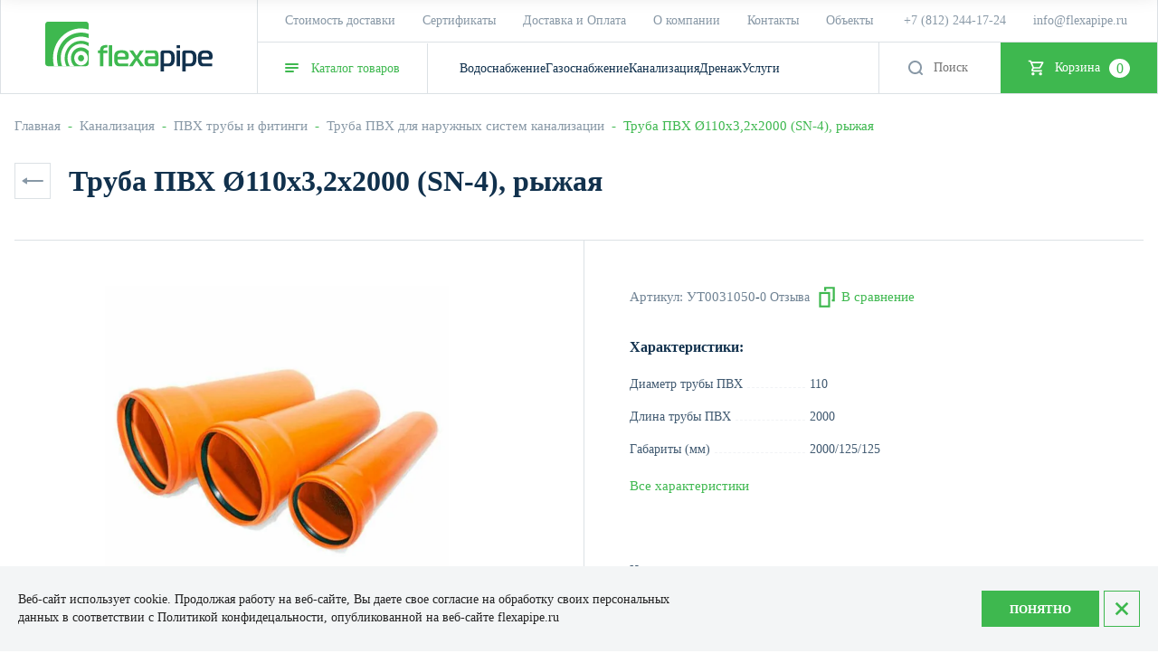

--- FILE ---
content_type: text/css
request_url: https://flexapipe.ru/t/v3422/images/shop/shop_styles.scss.css
body_size: 20666
content:
@import url('https://fonts.googleapis.com/css2?family=Inter&display=swap');
* {
  border-radius: 0 !important; }
  *:after, *:before {
    border-radius: 0 !important; }

body {
  font-size: 15px;
  font-feature-settings: 'clig' off, 'liga' off;
  color: #11314d;
  background: #fff; }

.container-wide {
  max-width: 1600px;
  margin: 0 auto;
  width: 100%; }

.container {
  max-width: 1472px;
  margin: 0 auto;
  width: 100%;
  padding: 0 16px; }
  @media (max-width: 1023px) {
  .container {
    padding: 0 24px; } }
  @media (max-width: 480px) {
  .container {
    padding: 0 15px; } }

.btn {
  outline: none;
  border: none;
  background: none;
  padding: 18px 30px;
  font-size: 16px; }

.site-header__in {
  display: flex;
  min-height: 145px;
  align-items: center; }
  .site-header__left {
    min-height: 145px;
    padding: 40px 59px 40px 0px;
    margin-left: 80px; }
  .site-header__top {
    display: flex;
    border-bottom: 1px solid #dce1e5;
    padding-left: 15px;
    min-height: 75px; }
  .site-header__bottom {
    display: flex;
    align-items: center; }
    .site-header__bottom-actions {
      display: flex;
      align-items: center;
      margin-left: auto; }
  .site-header__rigth {
    border-left: 1px solid #dce1e5;
    width: 100%; }
  .site-header__contacts {
    display: flex;
    align-items: center;
    margin-left: auto;
    margin-right: 70px; }
  .site-header .site-info {
    width: 185px; }
  .site-header .menu-top {
    margin-left: 0;
    z-index: 10; }
    .site-header .menu-top li a {
      line-height: 85px;
      color: rgba(17, 49, 77, 0.5); }
      .site-header .menu-top li a:hover {
        color: #3eb84f; }
    .site-header .menu-top .menu_icon {
      display: none; }
  .site-header__phones {
    margin-right: 30px; }
    .site-header__phones a {
      color: rgba(17, 49, 77, 0.5);
      font-size: 14px;
      text-decoration: none;
      transition: color 0.3s; }
      .site-header__phones a:hover {
        color: #3eb84f; }
  .site-header__email a {
    color: rgba(17, 49, 77, 0.5);
    font-size: 14px;
    text-decoration: none;
    transition: color 0.3s; }
    .site-header__email a:hover {
      color: #3eb84f; }

.site-header .menu-top > li .flexMenu-popup {
  background: #fff;
  z-index: 5; }

.site-header .menu-top > li .flexMenu-popup > li > a {
  color: #11314d;
  line-height: normal; }

.site-header .menu-top > li .flexMenu-popup > li > a:hover {
  color: #3eb84f; }

.waSlideMenu-back {
  position: absolute;
  left: 0;
  top: 23px;
  width: 65px;
  z-index: 5;
  background: transparent; }

.burger-block .mobile-folders > li ul li.waSlideMenu-back a {
  font-size: 0;
  background: transparent; }
  .burger-block .mobile-folders > li ul li.waSlideMenu-back a:after {
    border-bottom: 0; }
  .burger-block .mobile-folders > li ul li.waSlideMenu-back a:before {
    background-image: url("data:image/svg+xml,%3Csvg xmlns='http://www.w3.org/2000/svg' width='24' height='8' viewBox='0 0 24 8' fill='none'%3E%3Crect x='23.999' y='5' width='20' height='2' rx='1' transform='rotate(-180 23.999 5)' fill='%2311314D'/%3E%3Cpath d='M5.99902 7.06574C5.99902 7.46509 5.55395 7.70328 5.22167 7.48177L0.62306 4.41602C0.326193 4.21811 0.326193 3.78188 0.62306 3.58397L5.22167 0.518231C5.55395 0.296713 5.99902 0.534909 5.99902 0.934257L5.99902 7.06574Z' fill='%2311314D'/%3E%3C/svg%3E");
    background-repeat: no-repeat no-repeat;
    background-position: center center;
    background-size: auto;
    left: 20px;
    top: 17px;
    width: 30px; }

.burger-block .mobile-folders > li ul li a {
  padding: 17px 45px 17px 24px; }

.burger-block .mobile-folders > li ul li.parentItem a {
  padding: 40px 30px 32px 65px;
  position: relative; }

.ya-rating .rating {
  display: flex;
  align-items: center;
  color: #8d8d8d;
  margin-top: 10px;
  gap: 10px; }
  @media (max-width: 480px) {
    .ya-rating .rating {
      justify-content: flex-end; } }
  .ya-rating .stars {
    position: relative;
    margin: 0 0px;
    width: 141px;
    height: 25px;
    display: flex;
    align-items: center;
    justify-content: center;
    background: url(https://temporary.flexapipe.ru/d/frame_616999_2.png) 0 0 repeat-x; }
  @media (max-width: 480px) {
    .ya-rating .stars {
      width: 75px;
      height: 14px;
      background: url(https://temporary.flexapipe.ru/d/frame_616999_2.png) 0 0 repeat-x;
      -webkit-background-size: 15px;
      background-size: 15px; } }
  .ya-rating .stars .star_active {
    position: absolute;
    top: 0;
    bottom: 0;
    left: 0;
    z-index: 1;
    background: url(https://temporary.flexapipe.ru/d/frame_616999_3.png) 0 0px repeat-x; }
  @media (max-width: 480px) {
      .ya-rating .stars .star_active {
        background: url(https://temporary.flexapipe.ru/d/frame_616999_3.png);
        -webkit-background-size: 15px;
        background-size: 15px; } }
  .ya-rating .ya_num {
    font-size: 18px;
    font-style: normal;
    font-weight: 700;
    line-height: 20px;
    color: #000; }
  @media (max-width: 1023px) {
    .ya-rating .ya_num {
      color: #fff; } }
  .ya-rating .rating_info {
    font-size: 14px;
    color: rgba(17, 49, 77, 0.5); }
  @media (max-width: 1023px) {
    .ya-rating .rating_info {
      color: rgba(255, 255, 255, 0.5);
      font-size: 10px; } }

.menu-bot {
  display: flex;
  flex-wrap: wrap;
  align-items: center;
  gap: 10px 29px;
  flex: 1 1 auto; }
  .menu-bot a {
    font-size: 15px;
    color: inherit;
    text-decoration: none;
    transition: color 0.3s;
    padding: 25px 0;
    display: inline-block; }
  .menu-bot a:hover {
    color: #3eb84f; }

.desktop-folders {
  flex-shrink: 0; }
  .desktop-folders__title {
    padding: 25px 30px;
    font-size: 15px;
    cursor: pointer;
    transition: color 0.3s;
    margin-right: 35px;
    border-right: 1px solid #dce1e5; }
  .desktop-folders__title span:last-child {
    margin-left: 10px; }
  .desktop-folders__title:hover {
    color: #3eb84f; }
  .desktop-folders__menu-title {
    font-size: 14px;
    color: rgba(17, 49, 77, 0.5);
    display: block;
    width: 100%;
    margin-bottom: 15px;
    text-transform: uppercase; }
  .desktop-folders__body {
    position: absolute;
    top: 100%;
    left: 0;
    width: 320px;
    z-index: 20;
    opacity: 0;
    visibility: hidden;
    transition: all 0.3s ease;
    height: calc(100vh - 156px); }
  .desktop-folders__body .more-folders {
    display: none; }
  .desktop-folders__body > div {
    height: 100%;
    overflow: auto;
    display: flex;
    flex-direction: column;
    flex: auto;
    padding: 30px 80px;
    padding-right: 0px;
    background: #f3f5f6; }
  .desktop-folders__body.active {
    opacity: 1;
    visibility: visible; }
  .desktop-folders__body .site-folders {
    width: 100%; }
  .desktop-folders__body .site-folders.first_menu {
    margin-bottom: 20px; }
  .desktop-folders__body .site-folders .parentItem {
    display: none; }
  .desktop-folders__body .site-folders li {
    margin-bottom: 10px;
    display: block; }
    .desktop-folders__body .site-folders li svg, .desktop-folders__body .site-folders li svg path {
      fill: #3eb84f; }
    .desktop-folders__body .site-folders li:hover > a {
      color: #3eb84f; }
      .desktop-folders__body .site-folders li:hover > a:before {
        opacity: 1;
        visibility: visible; }
    .desktop-folders__body .site-folders li a {
      font-size: 15px;
      font-weight: normal;
      color: #11314d;
      text-decoration: none;
      padding: 5px 0;
      box-sizing: border-box;
      display: flex;
      align-items: center;
      position: relative;
      padding-right: 20px; }
      .desktop-folders__body .site-folders li a:before {
        content: '';
        position: absolute;
        top: 0;
        bottom: 0;
        right: 0;
        width: 5px;
        background: #3eb84f;
        border-radius: 3px 0 0 3px !important;
        opacity: 0;
        visibility: hidden; }
      .desktop-folders__body .site-folders li a .menu_icon {
        flex: none; }
    .desktop-folders__body .site-folders li:hover > .ul-wrap {
      opacity: 1;
      visibility: visible; }
  .desktop-folders__body .site-folders .ul-wrap {
    position: absolute;
    top: 0;
    left: 100%;
    border-left: 2px solid #fff;
    background: #f3f5f6;
    opacity: 0;
    visibility: hidden;
    height: calc(100vh - 156px);
    width: 350px;
    z-index: 1; }
    .desktop-folders__body .site-folders .ul-wrap ul {
      overflow: auto;
      height: 100%;
      padding: 30px;
      padding-right: 0; }
    .desktop-folders__body .site-folders .ul-wrap .ul-wrap {
      background: #fff; }
      .desktop-folders__body .site-folders .ul-wrap .ul-wrap .parentItem {
        display: block;
        margin-bottom: 20px; }
      .desktop-folders__body .site-folders .ul-wrap .ul-wrap .parentItem a {
        font-weight: bold; }
      .desktop-folders__body .site-folders .ul-wrap .ul-wrap .ul-wrap {
        display: none !important; }

#search-app {
  width: 135px;
  border-left: 1px solid #dce1e5; }
  #search-app .search-block__input {
    position: relative;
    outline: none;
    border: none;
    height: 70px;
    padding-left: 60px;
    width: 100%;
    color: #11314d; }
  #search-app .search-block__btn {
    position: absolute;
    left: 30px;
    top: calc(50% - 10px);
    outline: none;
    border: none;
    font-size: 0;
    width: 20px;
    height: 20px;
    background-color: transparent;
    background-image: url("data:image/svg+xml,%3Csvg xmlns='http://www.w3.org/2000/svg' width='20' height='20' viewBox='0 0 20 20' fill='none'%3E%3Cpath opacity='0.5' fill-rule='evenodd' clip-rule='evenodd' d='M15 9.5C15 12.5376 12.5376 15 9.5 15C6.46243 15 4 12.5376 4 9.5C4 6.46243 6.46243 4 9.5 4C12.5376 4 15 6.46243 15 9.5ZM14.0491 15.4633C12.7873 16.4274 11.2105 17 9.5 17C5.35786 17 2 13.6421 2 9.5C2 5.35786 5.35786 2 9.5 2C13.6421 2 17 5.35786 17 9.5C17 11.2105 16.4274 12.7873 15.4633 14.0491L17.7071 16.2929C18.0976 16.6834 18.0976 17.3166 17.7071 17.7071C17.3166 18.0976 16.6834 18.0976 16.2929 17.7071L14.0491 15.4633Z' fill='%2311314D'/%3E%3C/svg%3E");
    background-repeat: no-repeat no-repeat;
    background-position: center center;
    background-size: contain; }
  #search-app .search-block__popup {
    position: absolute;
    right: 0;
    top: 0;
    height: 70px;
    width: 40px;
    background: #000;
    display: none; }

.cart-block {
  position: relative;
  padding: 25px 30px 25px 60px;
  background: #3eb84f;
  height: 70px; }
  .cart-block:before {
    content: "";
    position: absolute;
    display: block;
    width: 20px;
    height: 20px;
    left: 30px;
    top: calc(50% - 10px);
    background-image: url("data:image/svg+xml,%3Csvg xmlns='http://www.w3.org/2000/svg' width='20' height='20' viewBox='0 0 20 20' fill='none'%3E%3Cg clip-path='url(%23clip0_46_35)'%3E%3Cpath d='M3.67841 1.66345L0.836609 1.6781L0.844747 3.34477L2.57001 3.33663L5.31578 9.92354L4.31806 11.5202C3.98472 12.0536 3.96748 12.7272 4.27248 13.2764C4.57748 13.8256 5.15619 14.1667 5.78453 14.1667H15.8334V12.5H5.78453L5.73082 12.4024L6.71063 10.8334H12.9346C13.5404 10.8334 14.098 10.504 14.3913 9.97563L17.3942 4.57198C17.5384 4.31365 17.5345 3.99853 17.3845 3.74353C17.2345 3.48936 16.9601 3.33337 16.6651 3.33337H4.37502L3.67841 1.66345ZM5.06838 5.00004H15.249L12.9346 9.16671H6.80503L5.06838 5.00004ZM5.83335 15C4.91288 15 4.16669 15.7462 4.16669 16.6667C4.16669 17.5872 4.91288 18.3334 5.83335 18.3334C6.75383 18.3334 7.50002 17.5872 7.50002 16.6667C7.50002 15.7462 6.75383 15 5.83335 15ZM14.1667 15C13.2462 15 12.5 15.7462 12.5 16.6667C12.5 17.5872 13.2462 18.3334 14.1667 18.3334C15.0872 18.3334 15.8334 17.5872 15.8334 16.6667C15.8334 15.7462 15.0872 15 14.1667 15Z' fill='white'/%3E%3C/g%3E%3Cdefs%3E%3CclipPath id='clip0_46_35'%3E%3Crect width='20' height='20' fill='white'/%3E%3C/clipPath%3E%3C/defs%3E%3C/svg%3E");
    background-repeat: no-repeat no-repeat;
    background-position: center center;
    background-size: cover; }
  .cart-block a {
    position: absolute;
    top: 0;
    left: 0;
    right: 0;
    bottom: 0; }
  .cart-block__text {
    color: #fff;
    font-size: 14px; }
  .cart-block__amount {
    position: absolute;
    display: none; }

.top-block {
  margin-bottom: 120px;
  margin-bottom: clamp(30px, 10vw, 120px); }
  .top-block__inner {
    padding-top: 0; }
  .top-block .top-slider {
    margin-top: 0; }
  @media (min-width: 1024px) {
    .top-block .top-slider {
      max-height: 500px; } }
  .top-block .top-slider__item {
    height: 500px; }
  .top-block .top-slider__item:before {
    background: none; }
  .top-block .top-slider__body {
    max-width: 1000px;
    width: 100%;
    padding-left: 80px; }
  @media (max-width: 768px) {
      .top-block .top-slider__body {
        padding-left: 25px; } }
  .top-block .top-slider__title {
    font-size: 55px;
    font-style: normal;
    font-weight: 700;
    line-height: 75px; }
  @media (max-width: 767px) {
      .top-block .top-slider__title {
        font-size: calc(23px + 54.4 * ((100vw - 360px) / 1980)); } }
  @media (min-width: 767px) {
      .top-block .top-slider__title {
        font-size: calc(23px + 32 * (100vw / 1980)); } }
  .top-block .top-slider__subtitle {
    font-size: 25px;
    color: #fff;
    letter-spacing: 0.25px;
    font-family: Inter;
    font-weight: 400;
    font-feature-settings: 'clig' off, 'liga' off;
    margin-left: 72px; }
  @media (max-width: 767px) {
      .top-block .top-slider__subtitle {
        font-size: calc(14px + 18.7 * ((100vw - 360px) / 1980)); } }
  @media (min-width: 767px) {
      .top-block .top-slider__subtitle {
        font-size: calc(14px + 11 * (100vw / 1980)); } }
  @media (max-width: 768px) {
      .top-block .top-slider__subtitle {
        margin-left: 0; } }
  .top-block .slick-prev, .top-block .slick-next {
    width: 70px;
    height: 70px;
    background: #3eb84f;
    bottom: 0;
    top: auto; }
  .top-block .slick-prev:before, .top-block .slick-next:before {
    width: 100%;
    height: 100%;
    margin-top: 0;
    top: 0;
    left: 0; }
  .top-block .slick-next {
    right: 0; }
  .top-block .slick-next:before {
    background-image: url("data:image/svg+xml,%3Csvg xmlns='http://www.w3.org/2000/svg' width='70' height='70' viewBox='0 0 70 70' fill='none'%3E%3Crect x='70' y='70' width='70' height='70' transform='rotate(-180 70 70)' fill='%233EB84F'/%3E%3Crect x='23' y='33.0001' width='20' height='2' rx='1' fill='white'/%3E%3Cpath d='M41 30.9343C41 30.5349 41.4451 30.2967 41.7773 30.5182L46.376 33.584C46.6728 33.7819 46.6728 34.2181 46.376 34.416L41.7773 37.4818C41.4451 37.7033 41 37.4651 41 37.0657L41 30.9343Z' fill='white'/%3E%3C/svg%3E");
    background-repeat: no-repeat no-repeat;
    background-position: center center;
    background-size: cover; }
  .top-block .slick-next:hover:before {
    background-image: url("data:image/svg+xml,%3Csvg xmlns='http://www.w3.org/2000/svg' width='70' height='70' viewBox='0 0 70 70' fill='none'%3E%3Crect x='70' y='70' width='70' height='70' transform='rotate(-180 70 70)' fill='%233EB84F'/%3E%3Crect x='23' y='33.0001' width='20' height='2' rx='1' fill='white'/%3E%3Cpath d='M41 30.9343C41 30.5349 41.4451 30.2967 41.7773 30.5182L46.376 33.584C46.6728 33.7819 46.6728 34.2181 46.376 34.416L41.7773 37.4818C41.4451 37.7033 41 37.4651 41 37.0657L41 30.9343Z' fill='white'/%3E%3C/svg%3E");
    background-repeat: no-repeat no-repeat;
    background-position: center center;
    background-size: cover; }
  .top-block .slick-prev {
    right: 71px;
    left: auto; }
  .top-block .slick-prev:before {
    background-image: url("data:image/svg+xml,%3Csvg xmlns='http://www.w3.org/2000/svg' width='70' height='70' viewBox='0 0 70 70' fill='none'%3E%3Crect width='70' height='70' fill='%233EB84F'/%3E%3Crect x='47' y='36.9999' width='20' height='2' rx='1' transform='rotate(-180 47 36.9999)' fill='white'/%3E%3Cpath d='M29 39.0657C29 39.4651 28.5549 39.7033 28.2226 39.4818L23.624 36.416C23.3272 36.2181 23.3272 35.7819 23.624 35.584L28.2227 32.5182C28.5549 32.2967 29 32.5349 29 32.9343L29 39.0657Z' fill='white'/%3E%3C/svg%3E");
    background-repeat: no-repeat no-repeat;
    background-position: center center;
    background-size: cover; }
  .top-block .slick-prev:hover:before {
    background-image: url("data:image/svg+xml,%3Csvg xmlns='http://www.w3.org/2000/svg' width='70' height='70' viewBox='0 0 70 70' fill='none'%3E%3Crect width='70' height='70' fill='%233EB84F'/%3E%3Crect x='47' y='36.9999' width='20' height='2' rx='1' transform='rotate(-180 47 36.9999)' fill='white'/%3E%3Cpath d='M29 39.0657C29 39.4651 28.5549 39.7033 28.2226 39.4818L23.624 36.416C23.3272 36.2181 23.3272 35.7819 23.624 35.584L28.2227 32.5182C28.5549 32.2967 29 32.5349 29 32.9343L29 39.0657Z' fill='white'/%3E%3C/svg%3E"); }
  .top-block .slick-dots {
    margin: 0;
    padding: 0;
    font-size: 0;
    list-style: none;
    text-align: center;
    position: absolute;
    left: 80px;
    bottom: 40px;
    display: flex !important; }
  @media (max-width: 768px) {
    .top-block .slick-dots {
      left: 25px; } }
  .top-block .slick-dots li {
    border-radius: 50% !important;
    width: 26px;
    height: 26px;
    display: flex;
    align-items: center;
    justify-content: center;
    border: 1px solid transparent;
    transition: all 0.3s; }
  .top-block .slick-dots li button {
    border-radius: 50% !important;
    width: 10px;
    height: 10px;
    background: rgba(255, 255, 255, 0.5);
    box-shadow: unset; }
  .top-block .slick-dots li.slick-active, .top-block .slick-dots li:hover {
    border: 1px solid #fff;
    box-shadow: unset; }
    .top-block .slick-dots li.slick-active button, .top-block .slick-dots li:hover button {
      background: #fff; }

.main-block__inner {
  display: block; }

.main_products_block .main_products_header {
  display: flex;
  flex-wrap: wrap;
  align-items: center;
  margin-bottom: 45px; }
  .main_products_block .main_products_title {
    font-size: 45px;
    font-weight: 700;
    flex: 1 1 auto;
    padding-right: 20px; }
  @media (max-width: 767px) {
    .main_products_block .main_products_title {
      font-size: calc(20px + 42.5 * ((100vw - 360px) / 1980)); } }
  @media (min-width: 767px) {
    .main_products_block .main_products_title {
      font-size: calc(20px + 25 * (100vw / 1980)); } }
  .main_products_block .main-tabs-titles {
    display: flex;
    align-items: center;
    gap: 10px 40px;
    overflow: auto; }
  .main_products_block .main-blocks__item {
    display: none; }
  .main_products_block .main-products__title {
    display: none; }
  .main_products_block .main-tabs-title {
    color: rgba(17, 49, 77, 0.5);
    transition: color 0.3s;
    cursor: pointer;
    white-space: nowrap; }
  .main_products_block .main-tabs-title.active, .main_products_block .main-tabs-title:hover {
    color: #3eb84f; }

.up-button.is-active {
  margin-left: -140px; }

.product-list.thumbs {
  margin: 0; }
  @media (max-width: 480px) {
  .product-list.thumbs {
    gap: 20px; } }

.product-list.thumbs .product-item {
  margin: 0 0 30px;
  border-top: 1px solid #dce1e5;
  border-right: 1px solid #dce1e5;
  border-bottom: 1px solid #dce1e5;
  padding: 0; }
  .product-list.thumbs .product-item:last-child {
    border-right: 0; }
  .product-list.thumbs .product-item:hover {
    box-shadow: unset; }
  @media (min-width: 1024px) {
  .product-list.thumbs .product-item {
    width: 25%; } }
  @media (max-width: 1024px) {
  .product-list.thumbs .product-item {
    width: 33.3333%; } }
  @media (max-width: 767px) {
  .product-list.thumbs .product-item {
    width: 50%; } }
  @media (max-width: 480px) {
  .product-list.thumbs .product-item {
    width: 100%;
    border: 1px solid #dce1e5;
    padding: 20px;
    margin-bottom: 0; } }
  .product-list.thumbs .product-item__bottom-left {
    padding: 10px 20px; }
  .product-list.thumbs .product-item .product-additional__bottom {
    box-shadow: unset;
    border-top: 1px solid #dce1e5; }
  @media (max-width: 480px) {
    .product-list.thumbs .product-item .product-additional__bottom {
      width: 100%;
      border: 0;
      height: auto; } }

@media (max-width: 480px) {
    .product-list.thumbs .product-item .product-additional__bottom {
      margin-top: 0; } }

.product-list.thumbs .product-item .gr-product-image {
  padding-top: 56.3%; }
  .product-list.thumbs .product-item .gr-product-image a {
    background-size: contain; }

.product-list.thumbs .product-item .gr-product-name a {
  font-weight: 400; }
  @media (max-width: 480px) {
  .product-list.thumbs .product-item .gr-product-name a {
    font-size: 14px;
    padding: 0; } }

.product-list.thumbs .product-item .product-additional {
  margin-top: 0; }

body .product-amount .shop2-product-amount, body .cart-amount .shop2-product-amount, body .popup-product__amount .shop2-product-amount {
  box-shadow: unset;
  position: relative; }

.product-list.thumbs .product-item .shop-product-btn {
  width: 50%;
  font-size: 16px;
  font-weight: 400; }
  .product-list.thumbs .product-item .shop-product-btn span {
    width: 100%;
    position: static;
    height: auto;
    padding-right: 0; }
  .product-list.thumbs .product-item .shop-product-btn span:before {
    display: none; }
  @media (max-width: 768px) {
  .product-list.thumbs .product-item .shop-product-btn {
    width: 100%;
    text-align: center; } }
  @media (max-width: 480px) {
  .product-list.thumbs .product-item .shop-product-btn {
    width: 50%;
    height: 40px;
    font-size: 14px; } }

body .product-amount, body .popup-product__amount {
  width: 48%; }
  @media (max-width: 768px) {
  body .product-amount, body .popup-product__amount {
    display: none; } }
  @media (max-width: 480px) {
  body .product-amount, body .popup-product__amount {
    display: block; } }

body .product-amount .shop2-product-amount button, body .cart-amount .shop2-product-amount button, body .popup-product__amount .shop2-product-amount button {
  font-size: 30px;
  background: #fff; }
  @media (max-width: 480px) {
  body .product-amount .shop2-product-amount button, body .cart-amount .shop2-product-amount button, body .popup-product__amount .shop2-product-amount button {
    width: 40px;
    height: 40px; } }

body .product-amount .shop2-product-amount button.amount-minus, body .cart-amount .shop2-product-amount button.amount-minus, body .popup-product__amount .shop2-product-amount button.amount-minus, body .product-amount .shop2-product-amount button.amount-plus, body .cart-amount .shop2-product-amount button.amount-plus, body .popup-product__amount .shop2-product-amount button.amount-plus, body .product-amount .shop2-product-amount button.amount-minus:disabled, body .cart-amount .shop2-product-amount button.amount-minus:disabled, body .popup-product__amount .shop2-product-amount button.amount-minus:disabled {
  background: #fff; }
  body .product-amount .shop2-product-amount button.amount-minus:hover, body .cart-amount .shop2-product-amount button.amount-minus:hover, body .popup-product__amount .shop2-product-amount button.amount-minus:hover, body .product-amount .shop2-product-amount button.amount-plus:hover, body .cart-amount .shop2-product-amount button.amount-plus:hover, body .popup-product__amount .shop2-product-amount button.amount-plus:hover, body .product-amount .shop2-product-amount button.amount-minus:disabled:hover, body .cart-amount .shop2-product-amount button.amount-minus:disabled:hover, body .popup-product__amount .shop2-product-amount button.amount-minus:disabled:hover {
    background: #fff; }

.product-list.thumbs .product-item .product-price {
  display: flex;
  align-items: center;
  flex-direction: row-reverse;
  justify-content: flex-end;
  width: 100%; }
  @media (max-width: 480px) {
  .product-list.thumbs .product-item .product-price {
    margin-bottom: 20px; } }

.product-list.thumbs .product-item .product-price .price-current {
  margin-right: 11px;
  font-size: 18px;
  font-weight: 700; }
  .product-list.thumbs .product-item .product-price .price-current strong {
    font-size: 18px; }

.product-list.thumbs .product-item .product-price .price-old {
  font-size: 16px;
  font-weight: 400;
  color: rgba(17, 49, 77, 0.5);
  margin-bottom: 0; }
  .product-list.thumbs .product-item .product-price .price-old strong {
    font-size: 16px;
    font-weight: 400; }
  .product-list.thumbs .product-item .product-price .price-old strong:before {
    transform: rotate(0);
    width: 130%;
    background: rgba(17, 49, 77, 0.5); }

.product-list.thumbs .product-item .product-flags {
  top: 14px; }

.product-list.thumbs .product-item .product-flags__item.action_item {
  background: red;
  margin: 0;
  margin-left: 20px;
  position: absolute;
  bottom: 0;
  margin-bottom: 0;
  z-index: 2; }

body .product-flags__item {
  font-size: 12px; }
  body .product-flags__item span {
    padding: 6.5px 12px; }

.product-list.thumbs .product-item__top {
  margin-bottom: 0; }

body .product-list.thumbs .product-item .product-flags__item.new_item span {
  background: #0d44b5; }

body .product-list.thumbs .product-item .product-flags__item.spec_item span {
  background: #ecad0a; }

.main-block .text-block {
  width: 100%;
  background: url(https://temporary.flexapipe.ru/d/mask_group.png);
  background-repeat: no-repeat;
  background-position: bottom right;
  margin-right: 0; }

.main-block .text-block__title h1 {
  color: #3eb84f;
  font-size: 45px; }
  .main-block .text-block__title h1 p {
    color: #11314d;
    width: auto;
    margin-left: 210px;
    margin-top: 0;
    margin-bottom: 0; }

.main-block .text-block__body {
  max-width: 490px;
  margin-left: 210px;
  line-height: 135%; }

@keyframes fadeInUp {
  from {
    opacity: 0; }

  to {
    transform: translate3d(0, 0, 0);
    opacity: 1; } }

@-webkit-keyframes fadeInUp {
  from {
    opacity: 0; }

  to {
    transform: translate3d(0, 0, 0);
    opacity: 1; } }

.animated {
  animation-duration: 0.3s;
  animation-fill-mode: both;
  -webkit-animation-duration: 0.3s;
  -webkit-animation-fill-mode: both; }

.brends {
  margin-bottom: 120px; }
  .brends .container {
    display: flex;
    flex-direction: column;
    align-items: center;
    justify-content: center; }
  .brends__list {
    display: flex;
    flex-wrap: wrap; }
  .brends__item {
    position: relative;
    width: 25%;
    padding: 30px 15px 15px;
    color: #fff;
    text-decoration: none;
    background-image: url(https://temporary.flexapipe.ru/d/frame_1698.png);
    background-repeat: no-repeat;
    background-position: bottom right;
    background-size: auto;
    min-height: 250px;
    transition: all 0.4s;
    border-right: 1px solid #dce1e5;
    border-top: 1px solid #dce1e5;
    border-bottom: 1px solid #dce1e5; }
  .brends__item.active {
    animation-name: fadeInUp;
    -webkit-animation-name: fadeInUp;
    animation-duration: 1s;
    animation-fill-mode: both;
    -webkit-animation-duration: 1s;
    -webkit-animation-fill-mode: both; }
  .brends__item:hover {
    background-color: #3eb84f; }
  .brends__item:nth-child(4n) {
    border-right: 0; }
  .brends__item:nth-child(n + 5) {
    border-top: 0;
    display: none;
    opacity: 0; }
  .brends__item-title {
    margin-bottom: 15px; }
  .brends__item-text {
    margin-bottom: 25px;
    font-size: 14px;
    line-height: 137%; }
  .brends__item-image {
    position: absolute;
    width: 175px;
    height: 90px;
    top: calc(50% - 45px);
    left: calc(50% - 83px);
    transition: all 0.4s; }
  .brends__item-image img {
    width: 100%;
    height: 100%;
    object-fit: contain; }
  .brends .show_more_btn {
    padding: 20px 35px;
    border: 1px solid #3eb84f;
    display: inline-block;
    color: #3eb84f;
    font-size: 18px;
    line-height: 124%;
    margin-top: 44px;
    transition: all 0.4s;
    cursor: pointer; }
  .brends .show_more_btn:hover {
    background: #3eb84f;
    color: #fff; }

.brends__item:hover {
  box-shadow: 0px 0px 22px 0px rgba(0, 0, 0, 0.29); }
  .brends__item:hover .brends__item-image {
    width: 90px;
    top: auto;
    bottom: 15px;
    left: 20px; }
  .brends__item:hover g rect {
    fill: #fff; }

.services {
  margin-bottom: 120px; }
  .services__in {
    display: flex;
    flex-wrap: wrap;
    gap: 1px; }
  .services__item {
    width: calc(25% - 1px);
    position: relative;
    z-index: 3;
    overflow: hidden;
    background: #132743;
    height: 450px;
    display: flex;
    align-items: flex-end; }
  .services__item:nth-child(odd) {
    background: #132743; }
  .services__item:nth-child(odd) .services__item-text {
    color: #fff; }
  .services__item:nth-child(even) {
    background: #f3f5f6;
    justify-content: flex-end; }
  .services__item:nth-child(even) .services__item-text {
    color: #132743;
    display: flex;
    justify-content: flex-end; }
  .services__item:before {
    position: absolute;
    content: '';
    display: block;
    width: 495px;
    height: 495px;
    border: 25px solid #3eb84f;
    border-radius: 134px !important;
    transform: rotate(23deg);
    bottom: 130px;
    left: -110px;
    z-index: 2; }
  .services__item img {
    position: absolute;
    width: 100%;
    height: 100%;
    object-fit: cover;
    clip-path: url(#ms); }
  .services__item_1 {
    background: #f3f5f6; }
  .services__item_1 .services__item-text {
    max-width: 230px; }
  .services__item_1:before {
    position: absolute;
    content: '';
    display: block;
    width: 600px;
    height: 495px;
    border-radius: 134px;
    transform: rotate(-14deg);
    bottom: 115px;
    left: -180px;
    z-index: 2; }
  .services__item_1 img {
    position: absolute;
    width: 100%;
    height: 100%;
    object-fit: cover;
    clip-path: url(#ms1); }
  .services__item_2 {
    background: #132743; }
  .services__item_2:before {
    position: absolute;
    content: '';
    display: block;
    width: 458px;
    height: 595px;
    border-radius: 134px;
    transform: rotate(19deg);
    bottom: 142px;
    left: -14px;
    z-index: 2; }
  .services__item_2 img {
    position: absolute;
    width: 100%;
    height: 100%;
    object-fit: cover;
    clip-path: url(#ms2); }
  .services__item_3 {
    background: #fff; }
  .services__item_3:before {
    position: absolute;
    content: '';
    display: block;
    width: 458px;
    height: 595px;
    border-radius: 134px;
    transform: rotate(0deg);
    bottom: 123px;
    left: -69px;
    z-index: 2; }
  .services__item_3 img {
    position: absolute;
    width: 100%;
    height: 100%;
    object-fit: cover;
    clip-path: url(#ms3); }
  .services__item-text {
    position: absolute;
    z-index: 3;
    color: #fff;
    bottom: 0;
    font-size: 22px;
    font-weight: 700;
    line-height: 124%;
    padding: 40px;
    width: auto;
    display: flex; }

.form-block {
  background: #fff; }
  .form-block__in {
    padding: 106px 120px 94px;
    position: relative; }
  .form-block__body {
    max-width: 660px;
    position: relative;
    z-index: 1; }
  .form-block__title {
    color: #11314d;
    margin-bottom: 15px;
    font-size: 35px;
    font-weight: 700; }
  .form-block__text {
    margin-bottom: 35px;
    line-height: 135%;
    max-width: 470px; }
  .form-block__btn {
    background: #3eb84f;
    color: #fff; }
  .form-block__image {
    position: absolute;
    top: 0;
    left: 0;
    bottom: 0;
    right: 0;
    width: 100%;
    z-index: 0; }
  .form-block__image img {
    position: absolute;
    top: 0;
    left: 0;
    width: 100%;
    height: 100%;
    object-fit: cover; }

.footer {
  border-top: 1px solid #dce1e5; }
  .footer__top {
    display: flex;
    flex-wrap: wrap;
    padding-top: 60px;
    padding-bottom: 55px; }
  .footer__bottom {
    background: #e7eaed;
    min-height: 70px;
    display: flex; }
  .footer__bottom-in {
    display: flex;
    height: 70px;
    align-items: center; }
  .footer__coll {
    flex: 1 0 1%;
    display: flex;
    flex-direction: column;
    justify-content: space-between; }
  .footer__phones .phone-footer {
    margin-bottom: 40px; }
  .footer__phones .phone-footer__num {
    color: #11314d;
    font-weight: 700;
    line-height: 32px;
    text-decoration: none;
    transition: all 0.3s;
    margin-bottom: 10px;
    display: inline-block; }
    @media (max-width: 767px) {
      .footer__phones .phone-footer__num {
        font-size: calc(18px + 20.4 * ((100vw - 360px) / 1980)); } }
    @media (min-width: 767px) {
      .footer__phones .phone-footer__num {
        font-size: calc(18px + 12 * (100vw / 1980)); } }
    .footer__phones .phone-footer__num:hover {
      color: #3eb84f; }
    @media (max-width: 1024px) {
      .footer__phones .phone-footer__num {
        font-size: 22px; } }
  .footer__phones .phone-footer__text {
    color: rgba(17, 49, 77, 0.5);
    font-size: 15px;
    font-weight: 400;
    line-height: 20px; }
  .footer__emails .email-footer {
    margin-bottom: 95px; }
  .footer__emails .email-footer__email {
    color: #11314d;
    font-size: 30px;
    font-weight: 700;
    line-height: 32px;
    text-decoration: none;
    transition: all 0.3s;
    margin-bottom: 10px;
    display: inline-block; }
    @media (max-width: 1280px) {
      .footer__emails .email-footer__email {
        font-size: 22px; } }
    .footer__emails .email-footer__email:hover {
      color: #3eb84f; }
  .footer__emails .email-footer__text {
    color: rgba(17, 49, 77, 0.5);
    font-size: 15px;
    font-weight: 400;
    line-height: 20px; }
  .footer__address-text {
    color: #11314d;
    font-size: 15px;
    font-weight: 400;
    line-height: 20px;
    padding-right: 10px; }
  .footer__menu {
    padding-left: 80px; }
  .footer__folders li {
    margin-bottom: 18px; }
  .footer__folders li a {
    text-decoration: none;
    color: #11314d; }
  .footer .copy {
    flex: 0 0 50%;
    font-size: 14px; }
  .footer .conf {
    flex: 0 0 50%;
    font-size: 14px; }

.oferta {
  display: flex;
  gap: 10px;
  max-width: 270px;
  align-items: center; }
  .oferta__icon {
    flex-shrink: 0;
    display: flex;
    align-items: center;
    justify-content: center;
    width: 40px;
    height: 40px;
    border: 1px solid #3eb84f;
    border-radius: 50% !important;
    font-weight: 700;
    color: #3eb84f; }
  .oferta__text {
    font-size: 10px; }

.ftitle {
  color: rgba(17, 49, 77, 0.5);
  font-size: 18px;
  font-weight: 400;
  line-height: 20px;
  text-transform: uppercase;
  margin-bottom: 25px; }

.ftitle-desk {
  margin-bottom: 0; }

.ur-title-mobile {
  display: none; }

.contacts__title {
  display: none; }

.ur-info__item {
  margin-bottom: 18px; }
  .ur-info__body {
    line-height: 35px; }

.up-button {
  position: relative;
  margin-left: auto;
  height: 70px;
  margin-top: 0;
  width: 140px;
  flex-shrink: 0; }
  .up-button:before {
    background-position: center; }

.remodal .tpl-anketa__title {
  font-size: 16px;
  font-weight: 700;
  line-height: 127%;
  color: #11314d; }

.tpl-field input[type="text"], .gr-field-style input[type="text"], .option-item input[type="text"], .form-item input[type="text"], .tpl-field input[type="email"], .gr-field-style input[type="email"], .option-item input[type="email"], .form-item input[type="email"], .tpl-field input[type="tel"], .gr-field-style input[type="tel"], .option-item input[type="tel"], .form-item input[type="tel"], .tpl-field input[type="number"], .gr-field-style input[type="number"], .option-item input[type="number"], .form-item input[type="number"], .tpl-field input[type="password"], .gr-field-style input[type="password"], .option-item input[type="password"], .form-item input[type="password"] {
  background: #f3f5f6;
  color: #11314d;
  box-shadow: inset 0 0 0 1px rgba(220, 225, 229, 0.1); }
  .tpl-field input[type="text"]::placeholder, .gr-field-style input[type="text"]::placeholder, .option-item input[type="text"]::placeholder, .form-item input[type="text"]::placeholder, .tpl-field input[type="email"]::placeholder, .gr-field-style input[type="email"]::placeholder, .option-item input[type="email"]::placeholder, .form-item input[type="email"]::placeholder, .tpl-field input[type="tel"]::placeholder, .gr-field-style input[type="tel"]::placeholder, .option-item input[type="tel"]::placeholder, .form-item input[type="tel"]::placeholder, .tpl-field input[type="number"]::placeholder, .gr-field-style input[type="number"]::placeholder, .option-item input[type="number"]::placeholder, .form-item input[type="number"]::placeholder, .tpl-field input[type="password"]::placeholder, .gr-field-style input[type="password"]::placeholder, .option-item input[type="password"]::placeholder, .form-item input[type="password"]::placeholder {
    color: rgba(17, 49, 77, 0.5); }

#search-result {
  left: auto;
  width: 100%; }

.tpl-field input[type="text"]:hover, .gr-field-style input[type="text"]:hover, .option-item input[type="text"]:hover, .form-item input[type="text"]:hover, .tpl-field input[type="email"]:hover, .gr-field-style input[type="email"]:hover, .option-item input[type="email"]:hover, .form-item input[type="email"]:hover, .tpl-field input[type="tel"]:hover, .gr-field-style input[type="tel"]:hover, .option-item input[type="tel"]:hover, .form-item input[type="tel"]:hover, .tpl-field input[type="number"]:hover, .gr-field-style input[type="number"]:hover, .option-item input[type="number"]:hover, .form-item input[type="number"]:hover, .tpl-field input[type="password"]:hover, .gr-field-style input[type="password"]:hover, .option-item input[type="password"]:hover, .form-item input[type="password"]:hover {
  background: #f3f5f6;
  color: #11314d;
  box-shadow: inset 0 0 0 1px rgba(220, 225, 229, 0.1); }
  .tpl-field input[type="text"]:hover::placeholder, .gr-field-style input[type="text"]:hover::placeholder, .option-item input[type="text"]:hover::placeholder, .form-item input[type="text"]:hover::placeholder, .tpl-field input[type="email"]:hover::placeholder, .gr-field-style input[type="email"]:hover::placeholder, .option-item input[type="email"]:hover::placeholder, .form-item input[type="email"]:hover::placeholder, .tpl-field input[type="tel"]:hover::placeholder, .gr-field-style input[type="tel"]:hover::placeholder, .option-item input[type="tel"]:hover::placeholder, .form-item input[type="tel"]:hover::placeholder, .tpl-field input[type="number"]:hover::placeholder, .gr-field-style input[type="number"]:hover::placeholder, .option-item input[type="number"]:hover::placeholder, .form-item input[type="number"]:hover::placeholder, .tpl-field input[type="password"]:hover::placeholder, .gr-field-style input[type="password"]:hover::placeholder, .option-item input[type="password"]:hover::placeholder, .form-item input[type="password"]:hover::placeholder {
    color: rgba(17, 49, 77, 0.5); }

.remodal .tpl-anketa .tpl-field .tpl-form-button {
  width: 100%; }

.remodal .remodal-close-btn {
  right: -50px; }
  .remodal .remodal-close-btn:after {
    width: 100%;
    height: 100%; }
  .remodal .remodal-close-btn:before {
    top: 14px;
    right: 14px; }

.footer__coll._init .ftitle-icon {
  cursor: pointer;
  position: relative; }
  .footer__coll._init .ftitle-icon::before, .footer__coll._init .ftitle-icon::after {
    content: "";
    height: 2px;
    width: 20px;
    position: absolute;
    background: #fff;
    right: 0px;
    top: calc(50% - 1px);
    transition: all 0.3s ease 0s; }
  .footer__coll._init .ftitle-icon::after {
    transform: rotate(90deg); }
  .footer__coll._init .ftitle-icon._active::after {
    transform: rotate(0deg); }

@media (max-width: 1280px) {
  .main-block .text-block__title h1 p, .main-block .text-block__title h1 {
    margin-left: 0; }

  .main-block .text-block__body {
    margin-left: 0; } }
  @media (max-width: 1280px) and (max-width: 767px) {
    .main-block .text-block__title h1 p, .main-block .text-block__title h1 {
      font-size: calc(20px + 42.5 * ((100vw - 360px) / 1980)); } }
  @media (max-width: 1280px) and (min-width: 767px) {
    .main-block .text-block__title h1 p, .main-block .text-block__title h1 {
      font-size: calc(20px + 25 * (100vw / 1980)); } }

@media (max-width: 1250px) {
  .services__item {
    width: calc(33.3333% - 1px); }

  .services__item_1 .services__item-text {
    padding: 24px; } }

@media (max-width: 1024px) {
  .main-block .text-block {
    background: none; } }

@media (max-width: 1023px) {
  .footer__coll {
    flex: 0 0 100%; }

  .footer__menu {
    padding-left: 0;
    order: 1; }

  .footer {
    background: #0c1840; }

  .footer__bottom {
    background: #0c1840; }

  .contacts__title {
    display: block; }

  .footer__coll {
    border-bottom: 1px solid;
    padding: 29px 0; }

  .ftitle {
    color: #fff;
    font-size: 18px;
    margin: 0; }

  .wrap-coll {
    margin-top: 24px;
    margin-bottom: 24px; }

  .footer__contacts {
    margin-bottom: 24px; }

  .footer__folders {
    margin-top: 24px; }

  .ur-info {
    margin-top: 24px;
    color: #fff; }

  .footer__phones .phone-footer__num, .footer__emails .email-footer__email {
    color: #fff; }

  .footer__folders li a {
    color: #fff; }

  .logo-coll {
    flex-direction: row;
    align-items: center; }

  .oferta {
    max-width: none;
    background: rgba(255, 255, 255, 0.3);
    padding: 18px;
    justify-content: center;
    color: #fff;
    margin-top: 46px; }

  .ftitle-desk {
    display: none; }

  .footer .conf {
    text-align: right;
    color: rgba(255, 255, 255, 0.5); }

  .footer .copy {
    color: rgba(255, 255, 255, 0.5); }

  .footer__phones {
    margin-bottom: 24px; }

  .ftitle-address {
    margin-bottom: 24px; }

  .footer__phones .phone-footer__text {
    color: #fff; }

  .footer__emails .email-footer__text {
    color: #fff; }

  .footer__address-text {
    color: #fff; }

  .ur-coll {
    order: 3; }

  .contacts_coll {
    order: 2; }

  .brends__item {
    width: 33.3333%; }

  .brends__item:nth-child(n + 4) {
    display: none; }

  .brends .show_more_btn {
    width: 100%;
    text-align: center;
    font-size: 14px; }

  .ur-title-mobile {
    display: block; } }

.menu_icon {
  width: 24px;
  height: 24px;
  display: inline-block;
  margin-right: 12px; }
  .menu_icon img, .menu_icon svg {
    width: 100%;
    height: 100%;
    object-fit: contain; }

.burger-block .mobile-folders > li > a {
  display: flex;
  align-items: center;
  color: #11314d;
  font-weight: 400; }
  @media (max-width: 767px) {
  .burger-block .mobile-folders > li > a {
    font-size: calc(14px + 6.8 * ((100vw - 360px) / 1980)); } }
  @media (min-width: 767px) {
  .burger-block .mobile-folders > li > a {
    font-size: calc(14px + 4 * (100vw / 1980)); } }

.burger-block__menu {
  background: #fff; }

.burger-block .menu-mobile li a {
  display: flex;
  align-items: center;
  color: #11314d;
  font-weight: 400; }
  @media (max-width: 767px) {
  .burger-block .menu-mobile li a {
    font-size: calc(14px + 3.4 * ((100vw - 360px) / 1980)); } }
  @media (min-width: 767px) {
  .burger-block .menu-mobile li a {
    font-size: calc(14px + 2 * (100vw / 1980)); } }

.burger-block .mobile-folders > li.has > a:before {
  background-image: url("data:image/svg+xml,%3Csvg width='8' height='16' viewBox='0 0 8 16' fill='none' xmlns='http://www.w3.org/2000/svg'%3E%3Cpath d='M0 0L8 8L0 16V0Z' fill='%2311314D'/%3E%3C/svg%3E%0A");
  background-repeat: no-repeat no-repeat;
  background-position: center center;
  background-size: cover; }

.burger-block .mobile-folders > li ul li a {
  font-size: 16px;
  font-weight: 400;
  color: #11314d; }

.burger-block .mobile-folders > li ul li.has > a:before {
  background-image: url("data:image/svg+xml,%3Csvg width='8' height='16' viewBox='0 0 8 16' fill='none' xmlns='http://www.w3.org/2000/svg'%3E%3Cpath d='M0 0L8 8L0 16V0Z' fill='%2311314D'/%3E%3C/svg%3E%0A");
  background-repeat: no-repeat no-repeat;
  background-position: center center;
  background-size: cover; }

@media (min-width: 960px) {
  .burger-block__close {
    display: none; } }

@media (max-width: 960px) {
  .menu-bot {
    display: none; }

  .site-header .menu-top {
    display: none; }

  .site-header__contacts {
    width: 100%;
    justify-content: space-between;
    margin-right: 0; }

  .site-header__top {
    padding-left: 25px;
    padding-right: 25px;
    padding-bottom: 20px;
    padding-top: 15px; }

  .site-header__left {
    padding: 0;
    min-height: 0;
    margin-left: 0; }

  .site-header__bottom-actions {
    width: 100%; }

  .search-block {
    width: 100%; }

  #search-app {
    border-left: 0;
    width: 100%; }

  #search-app .search-block__input {
    height: 56px; }

  .desktop-folders__title {
    margin-right: 0; }

  .desktop-folders__title {
    display: none; }

  .mobile-burger {
    width: 72px;
    height: 56px;
    background-image: url("data:image/svg+xml,%3Csvg xmlns='http://www.w3.org/2000/svg' width='72' height='56' viewBox='0 0 72 56' fill='none'%3E%3Crect width='72' height='56' fill='%233EB84F'/%3E%3Crect x='24' y='20' width='24' height='3.2' rx='1.6' fill='white'/%3E%3Crect x='24' y='26.3999' width='24' height='3.2' rx='1.6' fill='white'/%3E%3Crect x='24' y='32.8003' width='16' height='3.2' rx='1.6' fill='white'/%3E%3C/svg%3E");
    background-repeat: no-repeat no-repeat;
    background-position: center center;
    background-size: cover; }

  .cart-block {
    height: 56px;
    width: 72px; }

  .cart-block__text {
    font-size: 0; }

  .cart-block:before {
    width: 24px;
    height: 24px;
    top: calc(50% - 10px);
    left: calc(50% - 10px); }

  .burger-block__inner {
    top: 147px;
    width: 100%; }

  .burger-block {
    position: static; }

  .burger-block__close {
    width: 72px;
    height: 56px;
    opacity: 0;
    visibility: hidden; }

  .gr-icon-btn:after {
    width: 100%;
    height: 100%; }

  .gr-icon-btn:before {
    width: 24px;
    height: 24px;
    left: calc(50% - 10px);
    top: calc(50% - 10px);
    -webkit-background-size: 20px;
    background-size: 20px; }

  html.overflowHidden .burger-block__close {
    opacity: 1;
    visibility: visible; }

  .top-block .top-slider__item {
    height: 325px; }

  .services__item-text {
    font-size: 16px;
    padding: 24px; } }

@media (max-width: 768px) {
  .js_block_more {
    width: 100%; }

  .product-list.thumbs .product-item:first-child {
    border-left: 1px solid #dce1e5; }
    .product-list.thumbs .product-item:last-child {
      border-right: 1px solid #dce1e5;
      border-left: 1px solid #dce1e5; }

  .services__item {
    height: 320px; }

  .services__item_0:before {
    position: absolute;
    content: '';
    display: block;
    width: 415px;
    height: 495px;
    border: 20px solid #3eb84f;
    border-radius: 64px !important;
    transform: rotate(23deg);
    bottom: 110px;
    left: -139px;
    z-index: 2; }
    .services__item_0 img {
      clip-path: url(#mobile_ms); }

  .services__item_2:before {
    position: absolute;
    content: '';
    display: block;
    width: 458px;
    height: 595px;
    border: 20px solid #3eb84f;
    border-radius: 54px !important;
    transform: rotate(19deg);
    bottom: 125px;
    left: -166px;
    z-index: 2; }
    .services__item_2 img {
      clip-path: url(#mobile_ms2); }
    .services__item_2 .services__item-text {
      padding-right: 40px; }

  .services__item_1:before, .services__item_3:before {
    position: absolute;
    content: '';
    display: block;
    width: 600px;
    height: 495px;
    border: 20px solid #3eb84f;
    border-radius: 134px;
    transform: rotate(-14deg);
    bottom: 107px;
    left: -190px;
    z-index: 2; }
    .services__item_1 img, .services__item_3 img {
      clip-path: url(#mobile_ms1); }

  .form-block__title {
    font-size: 26px; }

  .form-block__in {
    padding: 80px 50px 80px; }

  .form-block__body {
    max-width: 484px; }

  .brends__item:nth-child(3) {
    border-right: 0; } }

@media (max-width: 767px) {
  .site-header__phones, .site-header__email {
    display: none; }

  .brends__item:nth-child(3) {
    border-right: 1px solid #dce1e5; }

  .site-header__contacts {
    justify-content: center; }

  .site-header__bottom-actions {
    display: none; }

  .desktop-folders {
    display: none; }

  .mobile-panel {
    width: 100%;
    height: 45px; }

  .mobile-panel__inner {
    position: relative;
    padding: 0;
    height: 45px; }
    .mobile-panel__inner .search-block {
      display: none; }

  .mobile_panel_search_btn {
    height: 45px;
    width: 33.3333%;
    border-right: 1px solid #dce1e5;
    background-image: url("data:image/svg+xml,%3Csvg xmlns='http://www.w3.org/2000/svg' width='20' height='20' viewBox='0 0 20 20' fill='none'%3E%3Cpath fill-rule='evenodd' clip-rule='evenodd' d='M16.25 9.375C16.25 13.172 13.172 16.25 9.375 16.25C5.57804 16.25 2.5 13.172 2.5 9.375C2.5 5.57804 5.57804 2.5 9.375 2.5C13.172 2.5 16.25 5.57804 16.25 9.375ZM15.0614 16.8292C13.4842 18.0342 11.5132 18.75 9.375 18.75C4.19733 18.75 0 14.5527 0 9.375C0 4.19733 4.19733 0 9.375 0C14.5527 0 18.75 4.19733 18.75 9.375C18.75 11.5132 18.0342 13.4842 16.8292 15.0614L19.6339 17.8661C20.122 18.3543 20.122 19.1457 19.6339 19.6339C19.1457 20.122 18.3543 20.122 17.8661 19.6339L15.0614 16.8292Z' fill='%2311314D'/%3E%3C/svg%3E");
    background-repeat: no-repeat no-repeat;
    background-position: center center;
    background-size: 20px; }
    .mobile_panel_search_btn.active {
      background-color: #3eb84f;
      background-image: url("data:image/svg+xml,%3Csvg xmlns='http://www.w3.org/2000/svg' width='24' height='24' viewBox='0 0 24 24' fill='none'%3E%3Cpath d='M5.14286 17.1429L6.85714 18.8571L18.8571 6.85714L17.1429 5.14286L5.14286 17.1429Z' fill='white'/%3E%3Cpath d='M17.1429 18.8571L18.8571 17.1429L6.85714 5.14286L5.14286 6.85714L17.1429 18.8571Z' fill='white'/%3E%3C/svg%3E");
      background-repeat: no-repeat no-repeat;
      background-position: center center;
      background-size: 35px; }

  .mobile-panel .mobile-burger {
    width: 33.3333%;
    border-right: 1px solid #dce1e5;
    box-shadow: unset;
    background-image: url("data:image/svg+xml,%3Csvg xmlns='http://www.w3.org/2000/svg' width='24' height='15' viewBox='0 0 24 15' fill='none'%3E%3Crect width='24' height='2.99985' rx='1.49993' fill='%2311314D'/%3E%3Crect y='6' width='24' height='2.99985' rx='1.49993' fill='%2311314D'/%3E%3Crect y='12' width='16' height='2.99985' rx='1.49993' fill='%2311314D'/%3E%3C/svg%3E");
    background-repeat: no-repeat no-repeat;
    background-position: center center;
    background-size: 20px;
    height: 45px; }

  .mobile-panel .mobile-cart {
    width: 33.3333%;
    height: 45px;
    box-shadow: unset;
    background-image: url("data:image/svg+xml,%3Csvg xmlns='http://www.w3.org/2000/svg' width='25' height='25' viewBox='0 0 25 25' fill='none'%3E%3Cg clip-path='url(%23clip0_744_18262)'%3E%3Cpath d='M4.59796 2.0791L1.04572 2.09741L1.05589 4.18075L3.21246 4.17057L6.64467 12.4042L5.39752 14.4001C4.98086 15.0667 4.95931 15.9088 5.34056 16.5953C5.72181 17.2818 6.44519 17.7082 7.23061 17.7082H19.7916V15.6248H7.23061L7.16347 15.5028L8.38825 13.5415H16.1682C16.9255 13.5415 17.6224 13.1297 17.9891 12.4693L21.7427 5.71476C21.9229 5.39184 21.918 4.99795 21.7305 4.6792C21.543 4.36149 21.2 4.1665 20.8313 4.1665H5.46873L4.59796 2.0791ZM6.33543 6.24984H19.0613L16.1682 11.4582H8.50625L6.33543 6.24984ZM7.29165 18.7498C6.14105 18.7498 5.20831 19.6826 5.20831 20.8332C5.20831 21.9838 6.14105 22.9165 7.29165 22.9165C8.44224 22.9165 9.37498 21.9838 9.37498 20.8332C9.37498 19.6826 8.44224 18.7498 7.29165 18.7498ZM17.7083 18.7498C16.5577 18.7498 15.625 19.6826 15.625 20.8332C15.625 21.9838 16.5577 22.9165 17.7083 22.9165C18.8589 22.9165 19.7916 21.9838 19.7916 20.8332C19.7916 19.6826 18.8589 18.7498 17.7083 18.7498Z' fill='%2311314D'/%3E%3C/g%3E%3Cdefs%3E%3CclipPath id='clip0_744_18262'%3E%3Crect width='25' height='25' fill='white'/%3E%3C/clipPath%3E%3C/defs%3E%3C/svg%3E");
    background-repeat: no-repeat no-repeat;
    background-position: center center;
    background-size: 24px; }

  .mobile-panel .mobile-cart:before {
    display: none; }

  .mobile-panel .mobile-cart__amount {
    display: none; }

  .mobile-panel .mobile-burger:before {
    background: 0; }

  .site-header__bottom {
    border-bottom: 1px solid #dce1e5; }

  .site-header__in {
    min-height: 0; }

  .burger-block__inner {
    top: 136px; }

  .brends__item {
    width: 50%; }

  #search-app .search-block__form {
    padding: 0 20px; }

  .mobile-panel__inner .search-block {
    position: absolute;
    display: block;
    opacity: 0;
    transition: all 0.3s;
    visibility: hidden;
    transform: translateY(-100%);
    top: 46px;
    background: #fff;
    padding-top: 25px;
    padding-bottom: 25px; }
    .mobile-panel__inner .search-block input {
      background: #ddd; }
    .mobile-panel__inner .search-block.active {
      visibility: visible;
      opacity: 1;
      transform: translateY(0); }

  #search-result {
    left: 0;
    right: 0;
    top: 100%;
    width: 100%;
    background: #fff;
    z-index: 6; } }

h1 {
  font-size: 40px;
  margin-bottom: 45px; }

.mode-folder .product-list.thumbs .product-item .product-price {
  border-bottom: 1px solid #dce1e5; }
  .mode-folder .product-list.thumbs .product-item .product-additional__bottom {
    height: auto; }
  .mode-folder .product-list.thumbs .product-item .product-additional__bottom {
    border-top: 0;
    margin-top: 0; }
  .mode-folder .product-list.thumbs .product-item .product-price {
    padding-bottom: 35px; }
  .mode-folder .product-list.thumbs .product-item {
    width: 33.3333%;
    margin-bottom: 0; }
  @media (max-width: 768px) {
    .mode-folder .product-list.thumbs .product-item:nth-child(2n) {
      border-right: 0; } }
  @media (max-width: 639px) {
    .mode-folder .product-list.thumbs .product-item {
      width: 100%;
      border: 1px solid #dce1e5 !important;
      padding: 0 0 20px; }
      .mode-folder .product-list.thumbs .product-item .product-price {
        border-bottom: 0;
        padding-left: 0;
        padding-right: 0;
        padding-bottom: 0; }
      .mode-folder .product-list.thumbs .product-item .product-amount button, .mode-folder .product-list.thumbs .product-item .product-amount input {
        height: 40px; }
        .mode-folder .product-list.thumbs .product-item .product-amount button {
          background-color: #ecf9ee;
          color: #3eb84f; } }
  @media (max-width: 768px) {
  .mode-folder .product-list.thumbs .product-item .product-price .price-old {
    font-size: 14px; }
  .mode-folder .product-list.thumbs .product-item .product-price .price-current {
    font-size: 14px; } }

.filter-block {
  background: #f5f7f8; }
  .filter-block .shop2-filter__header {
    padding: 20px 40px;
    font-size: 20px;
    color: #11314d; }
  .filter-block .shop2-filter__header:before {
    display: none; }
  .filter-block .shop2-filter__title {
    box-shadow: inset 0 1px 0 #fff;
    padding: 30px 40px; }
  .filter-block .shop2-filter__title span {
    font-size: 15px; }
  .filter-block .shop2-filter__title.active {
    box-shadow: inset 0 1px 0 #fff; }
  .filter-block .shop2-filter__title:before {
    display: none; }
  .filter-block .shop2-filter__body {
    padding: 0 40px 30px;
    display: block; }
  .filter-block .shop2-filter__btns {
    padding: 30px 40px; }
  .filter-block .shop2-filter__checkbox .param-val {
    line-height: 20px;
    padding: 0px 0 0px 30px;
    min-height: 20px; }
  .filter-block .shop2-filter__checkbox .param-val:before {
    background: #fff;
    box-shadow: 0 0 0 1px transparent;
    border-radius: 3px !important;
    width: 20px;
    height: 20px; }
  .filter-block .shop2-filter__checkbox .param-val:after {
    content: '';
    position: absolute;
    left: 4px;
    top: 4px;
    width: 12px;
    height: 12px;
    background: transparent;
    border-radius: 3px !important; }
  .filter-block .shop2-filter__checkbox .param-val.active-val {
    line-height: 20px;
    padding: 0px 0 0px 30px;
    min-height: 20px; }
  .filter-block .shop2-filter__checkbox .param-val.active-val:before {
    background: #fff; }
  .filter-block .shop2-filter__checkbox .param-val.active-val:after {
    background: #3eb84f; }
  .filter-block .shop2-filter__checkbox .param-val.active-val:hover:before {
    background: #fff; }
  .filter-block .shop2-filter__result-wrap {
    display: none; }
  .filter-block .shop2-filter__btns {
    gap: 10px; }
  .filter-block .shop2-filter__btns .shop2-filter-go, .filter-block .shop2-filter__btns .filter-reset {
    width: 100%; }
  .filter-block .shop2-filter__btns .shop2-filter-go {
    color: #fff;
    padding: 15px 25px; }
  .filter-block .shop2-filter__btns .filter-reset {
    background: #fff;
    box-shadow: inset 0 0 0 1px #3eb84f;
    padding: 13px 25px; }
  .filter-block .shop2-filter__btns .filter-reset:hover {
    background: #3eb84f; }

.filter-block .shop2-filter__btns .filter-reset {
  position: relative; }
  .filter-block .shop2-filter__btns .filter-reset:before {
    content: '';
    position: absolute;
    left: 50px;
    top: calc(50% - 10px);
    width: 20px;
    height: 20px;
    background-image: url("data:image/svg+xml,%3Csvg xmlns='http://www.w3.org/2000/svg' width='20' height='20' viewBox='0 0 20 20' fill='none'%3E%3Cpath d='M4.28571 14.2857L5.71429 15.7143L15.7143 5.71429L14.2857 4.28571L4.28571 14.2857Z' fill='%233EB84F'/%3E%3Cpath d='M14.2857 15.7143L15.7143 14.2857L5.71429 4.28571L4.28571 5.71429L14.2857 15.7143Z' fill='%233EB84F'/%3E%3C/svg%3E");
    background-repeat: no-repeat no-repeat;
    background-position: center center;
    background-size: cover; }
  .filter-block .shop2-filter__btns .filter-reset:hover:before {
    background-image: url("data:image/svg+xml,%3Csvg xmlns='http://www.w3.org/2000/svg' width='20' height='20' viewBox='0 0 20 20' fill='none'%3E%3Cpath d='M4.28571 14.2857L5.71429 15.7143L15.7143 5.71429L14.2857 4.28571L4.28571 14.2857Z' fill='%23fff'/%3E%3Cpath d='M14.2857 15.7143L15.7143 14.2857L5.71429 4.28571L4.28571 5.71429L14.2857 15.7143Z' fill='%23fff'/%3E%3C/svg%3E"); }

.lazy-pagelist__body {
  padding: 65px 0 0; }

.shop-pagelist__body, .shop-pagelist__mobile {
  height: 50px; }

.shop-pagelist__body .page-prev a, .shop-pagelist__mobile .page-prev a, .shop-pagelist__body .page-next a, .shop-pagelist__mobile .page-next a {
  height: 50px;
  width: 50px; }

.shop-pagelist__body .page-prev.only_icons a, .shop-pagelist__mobile .page-prev.only_icons a, .shop-pagelist__body .page-next.only_icons a, .shop-pagelist__mobile .page-next.only_icons a {
  width: 50px; }

.shop-pagelist__body .page-num.active-num, .shop-pagelist__mobile .page-num.active-num {
  box-shadow: unset;
  color: #000; }

.shop-pagelist__body .page-num:not(.active-num) a, .shop-pagelist__mobile .page-num:not(.active-num) a {
  color: rgba(17, 49, 77, 0.5); }
  .shop-pagelist__body .page-num:not(.active-num) a:hover, .shop-pagelist__mobile .page-num:not(.active-num) a:hover {
    color: #000; }

.shop-pagelist__body .page-prev.not_active a, .shop-pagelist__mobile .page-prev.not_active a, .shop-pagelist__body .page-prev.only_icons a, .shop-pagelist__mobile .page-prev.only_icons a {
  background-color: transparent;
  box-shadow: inset 0 0 0 1px #dce1e5;
  background-image: url("data:image/svg+xml,%3Csvg xmlns='http://www.w3.org/2000/svg' width='50' height='50' viewBox='0 0 50 50' fill='none'%3E%0Astroke='%2311314D'/%3E%3Cg opacity='0.5'%3E%3Crect x='37' y='26' width='20' height='2' rx='1' transform='rotate(-180 37 26)' fill='%2311314D'/%3E%3Cpath d='M19 28.0657C19 28.4651 18.5549 28.7033 18.2226 28.4818L13.624 25.416C13.3272 25.2181 13.3272 24.7819 13.624 24.584L18.2227 21.5182C18.5549 21.2967 19 21.5349 19 21.9343L19 28.0657Z' fill='%2311314D'/%3E%3C/g%3E%3C/svg%3E");
  background-repeat: no-repeat no-repeat;
  background-position: center center;
  background-size: auto; }

.shop-pagelist__body .page-prev.only_icons a:hover {
  background-color: #3eb84f;
  background-image: url("data:image/svg+xml,%3Csvg xmlns='http://www.w3.org/2000/svg' width='50' height='50' viewBox='0 0 50 50' fill='none'%3E%0Astroke='%2311314D'/%3E%3Cg opacity=''%3E%3Crect x='37' y='26' width='20' height='2' rx='1' transform='rotate(-180 37 26)' fill='%23fff'/%3E%3Cpath d='M19 28.0657C19 28.4651 18.5549 28.7033 18.2226 28.4818L13.624 25.416C13.3272 25.2181 13.3272 24.7819 13.624 24.584L18.2227 21.5182C18.5549 21.2967 19 21.5349 19 21.9343L19 28.0657Z' fill='%23fff'/%3E%3C/g%3E%3C/svg%3E"); }

.shop-pagelist__body .page-next.not_active a, .shop-pagelist__mobile .page-next.not_active a {
  background-color: transparent;
  box-shadow: inset 0 0 0 1px #dce1e5;
  background-image: url("data:image/svg+xml,%3Csvg xmlns='http://www.w3.org/2000/svg' width='24' height='8' viewBox='0 0 24 8' fill='none' opacity='0.5'%3E%3Crect y='3' width='20' height='2' rx='1' fill='%2311314D'/%3E%3Cpath d='M18 0.934258C18 0.534911 18.4451 0.296715 18.7773 0.518233L23.376 3.58398C23.6728 3.78189 23.6728 4.21811 23.376 4.41603L18.7773 7.48177C18.4451 7.70329 18 7.46509 18 7.06574L18 0.934258Z' fill='%2311314D'/%3E%3C/svg%3E");
  background-repeat: no-repeat no-repeat;
  background-position: center center;
  background-size: 25px; }

.shop-pagelist__body .page-next.only_icons a, .shop-pagelist__mobile .page-next.only_icons a {
  background-color: transparent;
  box-shadow: inset 0 0 0 1px #dce1e5;
  background-image: url("data:image/svg+xml,%3Csvg xmlns='http://www.w3.org/2000/svg' width='24' height='8' viewBox='0 0 24 8' fill='none' opacity='0.5'%3E%3Crect y='3' width='20' height='2' rx='1' fill='%2311314D'/%3E%3Cpath d='M18 0.934258C18 0.534911 18.4451 0.296715 18.7773 0.518233L23.376 3.58398C23.6728 3.78189 23.6728 4.21811 23.376 4.41603L18.7773 7.48177C18.4451 7.70329 18 7.46509 18 7.06574L18 0.934258Z' fill='%2311314D'/%3E%3C/svg%3E");
  background-repeat: no-repeat no-repeat; }
  .shop-pagelist__body .page-next.only_icons a:hover, .shop-pagelist__mobile .page-next.only_icons a:hover {
    background-color: #3eb84f;
    background-image: url("data:image/svg+xml,%3Csvg xmlns='http://www.w3.org/2000/svg' width='24' height='8' viewBox='0 0 24 8' fill='none'%3E%3Crect y='3' width='20' height='2' rx='1' fill='white'/%3E%3Cpath d='M18 0.934258C18 0.534911 18.4451 0.296715 18.7773 0.518233L23.376 3.58398C23.6728 3.78189 23.6728 4.21811 23.376 4.41603L18.7773 7.48177C18.4451 7.70329 18 7.46509 18 7.06574L18 0.934258Z' fill='white'/%3E%3C/svg%3E"); }

@media (max-width: 767px) {
  .top-block .slick-prev, .top-block .slick-next {
    display: none !important; }

  .top-block .slick-dots {
    bottom: 10px;
    left: 50%;
    transform: translate(-50%); }

  .top-block .top-slider__title {
    line-height: 45px; }

  .burger-block__close {
    top: 0;
    left: 0;
    right: auto;
    height: 45px;
    width: 33.3333%; }

  .brends__item:nth-child(n + 3) {
    display: none; }

  .brends__item:nth-child(2n) {
    border-right: 0; } }

@media (max-width: 639px) {
  .top-block .top-slider {
    width: 100%; }

  .top-block .top-slider__body:before {
    display: none; }

  .top-block .top-slider__body {
    background: none;
    position: absolute;
    padding-left: 10px;
    padding-right: 10px;
    height: auto;
    top: 50%;
    transform: translatey(-50%);
    left: 0; }

  .top-block .top-slider__pic {
    height: 325px; } }

@media (max-width: 480px) {
  .top-block .top-slider__item {
    height: 250px; }

  .brends__item {
    width: 100%;
    border-left: 1px solid #dce1e5;
    border-bottom: 0; }
    .brends__item:last-child {
      border-bottom: 1px solid #dce1e5;
      border-right: 1px solid #dce1e5; }

  .form-block__in {
    padding: 30px 20px; }

  .services__item {
    width: calc(50% - 1px); }

  .footer__bottom-in {
    flex-direction: column; }

  .ya_icon {
    width: 20px;
    height: 20px; }
    .ya_icon svg {
      max-width: 100%;
      width: 100%;
      height: 100%; }

  .rating {
    margin-bottom: 5px; }

  .brends {
    margin-bottom: 50px; }

  .services {
    margin-bottom: 80px; }

  .main-block__inner {
    padding-bottom: 80px; }

  .brends__item:first-child {
    border-top: 1px solid #dce1e5; }

  .brends__item {
    border-bottom: 1px solid #dce1e5;
    border-top: 0;
    border-right: 1px solid #dce1e5 !important; } }

@media (max-width: 360px) {
  .services__item, .services__item_0 .services__item_1, .services__item_2 {
    width: 100%;
    height: 220px; }
    .services__item img, .services__item_0 .services__item_1 img, .services__item_2 img {
      clip-path: url(#mobile360);
      width: 204px;
      height: 202px; }
    .services__item:before, .services__item_0 .services__item_1:before, .services__item_2:before {
      position: absolute;
      content: '';
      display: block;
      width: 310px;
      height: 310px;
      border: 20px solid #3eb84f;
      border-radius: 72px !important;
      transform: rotate(107deg);
      bottom: 17px;
      left: 153px;
      z-index: 2; }
    .services__item .services__item-text, .services__item_0 .services__item_1 .services__item-text, .services__item_2 .services__item-text {
      margin-right: 177px;
      padding: 20px;
      max-width: 150px; }

  .services__item:nth-child(odd), .services__item:nth-child(even) {
    justify-content: flex-end;
    align-items: flex-start; }

  .services__in {
    gap: 5px; }

  .footer__coll .logo {
    max-width: 140px; } }

.footer__folders li a {
  transition: all 0.3s; }

@media (min-width: 1023px) {
  .footer__folders li a:hover {
    color: #3eb84f; } }

.product-list.thumbs .product-item .gr-product-name {
  color: #11314d;
  font-feature-settings: 'clig' off, 'liga' off;
  font-family: Verdana;
  font-size: 16px;
  font-style: normal;
  font-weight: 400;
  line-height: 130%;
  /* 20.8px */ }

.product-list.thumbs .product-item .product-price .price-current strong, .product-list.thumbs .product-item .product-price .price-old + .price-current, .product-list.thumbs .product-item .product-price .price-old + .shop2-product-discount-desc + .price-current {
  color: #11314d;
  font-feature-settings: 'clig' off, 'liga' off;
  font-family: Verdana;
  font-size: 18px;
  font-style: normal;
  font-weight: 700;
  line-height: 25px;
  /* 138.889% */ }
  @media (max-width: 768px) {
  .product-list.thumbs .product-item .product-price .price-current strong, .product-list.thumbs .product-item .product-price .price-old + .price-current, .product-list.thumbs .product-item .product-price .price-old + .shop2-product-discount-desc + .price-current {
    font-size: 14px; } }

.services__item_0 .services__item-text {
  max-width: 200px; }

.services__item-text {
  line-height: 130%;
  font-weight: 700; }

.ya-rating .ya_num {
  margin-right: 20px;
  line-height: 50px;
  display: flex;
  align-items: center;
  justify-content: center; }

.brends__item:nth-child(4) {
  border-right: 0; }

.brends__item:nth-child(n5) {
  border-right: 1px solid; }

.product-list.thumbs .product-item:first-child {
  border-left: 0; }

.product-list.thumbs .product-item:nth-child(3n) {
  border-right: 0; }

.product-list.thumbs .product-item:nth-child(4n) {
  border-left: 0; }

.site-main__inner a {
  color: #3eb84f; }

.g-button {
  background: #3eb84f;
  transition: all 0.3s; }
  .g-button:hover {
    background: rgba(62, 184, 79, 0.8); }

.g-button.g-button--invert {
  color: #3eb84f !important;
  border: 1px solid #3eb84f !important;
  transition: all 0.3s; }
  .g-button.g-button--invert:hover {
    background: #3eb84f;
    color: #fff; }

body .flexMenu-popup {
  z-index: 10;
  background: #fff;
  padding: 20px;
  box-shadow: 1px 1px 7px rgba(0, 0, 0, 0.129); }
  body .flexMenu-popup a {
    padding: 10px 0; }

.ya_icon {
  display: flex;
  align-items: center;
  justify-content: center;
  flex-shrink: 0; }

@media (max-width: 768px) {
  .brends__item:nth-child(4) {
    border-right: 1px solid #dce1e5; }

  .brends__item:nth-child(3n) {
    border-right: 0; }

  .brends__item:nth-child(4) {
    border-top: 0; }

  .brends__item:nth-child(4n) {
    border-right: 1px solid #dce1e5; }

  .product-list.thumbs .product-item {
    padding-bottom: 31px;
    border-bottom: 1px solid #dce1e5; }

  .product-list.thumbs .product-item .product-additional {
    padding: 0px 20px; } }

@media (max-width: 767px) {
  /*	.brends__item:nth-child(2n + 1) {
   border-right: 1px solid $borderColor;
   }*/
    .brends__item:nth-child(4) {
      border-right: 1px solid #dce1e5; }
    .brends__item:nth-child(3) {
      border-top: 0; }
    .brends__item:nth-child(3n) {
      border-right: 1px solid #dce1e5; }
    .brends__item:nth-child(2n) {
      border-right: 0; } }

@media (max-width: 360px) {
  .product-list.thumbs .product-item, .product-list.thumbs .product-item:nth-child(3n) {
    border-right: 1px solid #dce1e5; } }
/**/
.gr-product-options {
  margin-bottom: 30px; }
  .gr-product-options .line {
    flex: 1 1 auto;
    border-bottom: 1px dashed rgba(220, 225, 229, 0.4);
    display: inline-block;
    margin: 0 5px; }
  .gr-product-options .gr-product-options_title {
    font-size: 16px;
    font-weight: 700;
    margin-bottom: 20px; }
  @media (max-width: 768px) {
    .gr-product-options .gr-product-options_title {
      font-size: 15px; } }

#shop2-cart .cart-total .line {
  flex: 1 1 auto;
  border-bottom: 1px dashed rgba(220, 225, 229, 0.4);
  display: inline-block;
  margin: 0 5px; }
  @media (min-width: 639px) {
    #shop2-cart .cart-total .line {
      display: none; } }

.card-page .shop2-product-options .option-title, .card-page .shop2-product-options .option-body {
  position: relative;
  font-size: 15px;
  font-weight: 400;
  color: rgba(17, 49, 77, 0.8); }
  @media (max-width: 768px) {
  .card-page .shop2-product-options .option-title, .card-page .shop2-product-options .option-body {
    font-size: 14px; } }

.card-page .shop2-product-options .option-title {
  margin-right: 0; }

.card-page .shop2-product-options .option-body {
  flex: 0 0 65%; }
  @media (max-width: 1023px) {
  .card-page .shop2-product-options .option-body {
    flex: 0 0 auto; } }
/*body .shop2-product-options .option-item {
 width: 450px;
 }*/
.card-page .options-more span {
  background: none;
  color: #3eb84f;
  padding-left: 0;
  font-size: 15px; }
  .card-page .options-more span:before {
    display: none; }

.card-page .form-additional .product-price {
  margin-bottom: 22px;
  display: flex;
  flex-direction: row-reverse;
  justify-content: flex-end;
  align-items: baseline;
  gap: 10px; }
  .card-page .form-additional .product-price__title {
    font-size: 15px;
    color: rgba(17, 49, 77, 0.8);
    margin-bottom: 10px; }
  @media (max-width: 768px) {
    .card-page .form-additional .product-price__title {
      font-size: 14px; } }

.card-page .form-additional .product-price .price-current strong, .card-page .form-additional .product-price .price-current span {
  font-size: 30px;
  color: #11314d;
  font-weight: 700; }
  @media (max-width: 768px) {
  .card-page .form-additional .product-price .price-current strong, .card-page .form-additional .product-price .price-current span {
    font-size: 25px; } }

.card-page .form-additional .product-price .price-old {
  position: relative;
  font-size: 16px;
  color: rgba(17, 49, 77, 0.5); }
  @media (max-width: 768px) {
  .card-page .form-additional .product-price .price-old {
    font-size: 14px; }
    .card-page .form-additional .product-price .price-old strong {
      font-size: 14px; } }
  .card-page .form-additional .product-price .price-old:before {
    position: absolute;
    content: '';
    left: -2px;
    right: -2px;
    top: 50%;
    height: 1px;
    background: rgba(17, 49, 77, 0.5);
    transform: unset; }
  .card-page .form-additional .product-price .price-old strong:before {
    display: none; }

.form-additional__btns {
  display: flex;
  align-items: center;
  gap: 10px; }

.card-page .form-additional .product-amount {
  position: relative;
  box-shadow: 0 0 0 1px #dce1e5;
  width: 210px;
  flex-shrink: 0;
  margin-bottom: 0; }
  .card-page .form-additional .product-amount .amount-min {
    bottom: -20px; }
  @media (max-width: 768px) {
  .card-page .form-additional .product-amount {
    display: block;
    width: 50%; } }

.product-list.thumbs .product-item .product-amount button {
  height: 55px; }
  .product-list.thumbs .product-item .product-amount input {
    height: 55px; }

.card-page .form-additional .product-amount .amount-minus {
  border-right: 1px solid #dce1e5; }
  .card-page .form-additional .product-amount .amount-minus:hover {
    border-right: 1px solid #dce1e5; }
  .card-page .form-additional .product-amount button.amount-minus:disabled {
    border-right: 1px solid #dce1e5; }
  .card-page .form-additional .product-amount .amount-plus {
    border-left: 1px solid #dce1e5; }
  .card-page .form-additional .product-amount .amount-plus:hover {
    border-left: 1px solid #dce1e5; }

.cart-total div.shop2-cart-update {
  padding: 0 20px;
  margin-bottom: 10px; }
  @media (max-width: 639px) {
  .cart-total div.shop2-cart-update {
    padding: 0; } }

body .shop2-cart-table .cart-amount button.amount-minus:disabled {
  background-color: #dce1e5;
  background-image: url("data:image/svg+xml,%3Csvg xmlns='http://www.w3.org/2000/svg' width='15' height='2' viewBox='0 0 15 2' fill='none'%3E%3Cpath d='M0 0H15V2H0V0Z' fill='%233EB84F'/%3E%3C/svg%3E");
  background-repeat: no-repeat no-repeat;
  background-position: center center;
  background-size: auto; }

body .cart-page-product .shop2-product-amount button {
  height: 55px;
  width: 55px;
  width: 55px; }
  @media (max-width: 768px) {
        body .cart-page-product .shop2-product-amount button {
          height: 48px; } }
  body .cart-page-product .shop2-product-amount input {
    height: 55px;
    width: 100px; }
  @media (max-width: 768px) {
        body .cart-page-product .shop2-product-amount input {
          height: 48px;
          width: calc(100% - 110px); } }

@media (max-width: 767px) {
  .product-compare__wrapp._dynamic_adapt_ {
    position: absolute;
    top: 10px;
    right: 10px;
    z-index: 1; }
    .product-compare__wrapp._dynamic_adapt_ .compare_plus {
      box-shadow: unset;
      width: 40px;
      height: 40px;
      padding: 0;
      background: #fff;
      font-size: 0px;
      line-height: 25px;
      color: #3eb84f; }
      .product-compare__wrapp._dynamic_adapt_ .compare_plus:before {
        position: absolute;
        content: '';
        top: 0px;
        right: 0px;
        bottom: 0;
        width: 100%;
        transition: all 0.2s;
        background-image: url("data:image/svg+xml,%3Csvg xmlns='http://www.w3.org/2000/svg' width='40' height='40' viewBox='0 0 40 40' fill='none'%3E%3Crect width='40' height='40' fill='%23ECF9EE'/%3E%3Crect x='14' y='15.2847' width='9.25202' height='13.7154' stroke='%233EB84F' stroke-width='2'/%3E%3Cpath d='M19.248 13.2145V10H27.9996V22.8581H25.98' stroke='%233EB84F' stroke-width='2'/%3E%3C/svg%3E"); } }

.card-page .form-additional .buy-one-click {
  display: none; }

.card-page .form-additional .shop-product-btn {
  width: auto;
  height: 55px;
  margin-bottom: 0;
  box-shadow: 0 0 0 1px #3eb84f; }
  @media (max-width: 768px) {
  .card-page .form-additional .shop-product-btn {
    height: 48px;
    padding: 15px 26px 15px;
    width: calc(50% - 5px); } }
  .card-page .form-additional .shop-product-btn span {
    padding: 0;
    font-size: 16px;
    font-weight: 400; }
  .card-page .form-additional .shop-product-btn span:before {
    display: none; }

.card-page .tpl-rating-block {
  margin-right: 20px; }
  .card-page .tpl-rating-block .tpl-stars {
    height: 25px;
    width: 140px;
    background: url(/d/frame_616999_2.png); }
  .card-page .tpl-rating-block .tpl-stars .tpl-rating {
    height: 25px;
    background: url("data:image/svg+xml,%3Csvg xmlns='http://www.w3.org/2000/svg' width='25' height='23' viewBox='0 0 25 23' fill='none'%3E%3Cpath d='M12.5 0L15.3064 8.63729H24.3882L17.0409 13.9754L19.8473 22.6127L12.5 17.2746L5.15268 22.6127L7.95911 13.9754L0.611794 8.63729H9.69357L12.5 0Z' fill='%23F8BB36'/%3E%3C/svg%3E");
    -webkit-background-size: 28px;
    background-size: 28px; }

.cart-product-article span {
  display: none; }

.h1_wrapp {
  display: flex; }

.back_btn {
  font-size: 0;
  width: 50px;
  height: 50px;
  display: inline-block;
  margin-right: 20px;
  border: 1px solid #dce1e5;
  transition: 0.3s;
  flex-shrink: 0;
  background-image: url("data:image/svg+xml,%3Csvg xmlns='http://www.w3.org/2000/svg' width='24' height='8' viewBox='0 0 24 8' fill='none'%3E%3Cg opacity='0.5'%3E%3Crect x='24' y='5' width='20' height='2' rx='1' transform='rotate(180 24 5)' fill='%2311314D'/%3E%3Cpath d='M6 7.06574C6 7.46509 5.55493 7.70328 5.22265 7.48177L0.624037 4.41603C0.327171 4.21811 0.327171 3.78189 0.624037 3.58398L5.22265 0.518233C5.55493 0.296715 6 0.534911 6 0.934258L6 7.06574Z' fill='%2311314D'/%3E%3C/g%3E%3C/svg%3E");
  background-repeat: no-repeat;
  background-position: center; }
  .back_btn:hover {
    background-color: #3eb84f;
    background-image: url("data:image/svg+xml,%3Csvg xmlns='http://www.w3.org/2000/svg' width='24' height='8' viewBox='0 0 24 8' fill='none'%3E%3Cg %3E%3Crect x='24' y='5' width='20' height='2' rx='1' transform='rotate(180 24 5)' fill='%23fff'/%3E%3Cpath d='M6 7.06574C6 7.46509 5.55493 7.70328 5.22265 7.48177L0.624037 4.41603C0.327171 4.21811 0.327171 3.78189 0.624037 3.58398L5.22265 0.518233C5.55493 0.296715 6 0.534911 6 0.934258L6 7.06574Z' fill='%23fff'/%3E%3C/g%3E%3C/svg%3E"); }
  @media (max-width: 768px) {
  .back_btn {
    width: 48px;
    height: 48px; } }
  @media (max-width: 480px) {
  .back_btn {
    width: 35px;
    height: 35px; } }

@media (min-width: 767px) {
  .card-page .form-additional .shop-product-btn.mobile {
    display: none; } }

@media (max-width: 767px) {
  .card-page .shop2-product__left_top {
    width: 100%;
    gap: 13px;
    justify-content: center; }
    .card-page .shop2-product__left_top > span {
      display: none; }

  .card-page .shop2-product-article span {
    display: none; }

  .card-page .shop2-product__left_top .reviw_count {
    order: 3; }

  .card-page .tpl-rating-block {
    margin-right: 0; }

  .card-page .form-additional .shop-product-btn {
    display: none; }

  .card-page .form-additional .shop-product-btn.mobile {
    display: block; }

  h1 {
    font-size: 20px;
    margin-bottom: 20px; }

  .site-container__inner .top-block {
    display: none; } }

.cart-code {
  font-size: 14px;
  font-weight: 400;
  color: rgba(17, 49, 77, 0.6);
  width: 157px;
  flex-shrink: 0; }

@media (max-width: 1023px) {
  .shop2-cart-table .cart-products__right .cart-code {
    display: none; }
    .shop2-cart-table .cart-products__right .cart-price {
      display: none; }
    .shop2-cart-table .cart-products__right .cart-sum {
      width: 250px; }

  .shop2-cart-table .cart-price {
    font-size: 13px;
    color: #11314d; }
    .shop2-cart-table .cart-price span {
      font-size: 13px; } }

@media (max-width: 768px) {
  .shop2-cart-table .cart-products__left {
    width: calc(100% - 240px); }

  .shop2-cart-table .cart-products__right {
    width: 240px; }

  .shop2-cart-table .cart-amount__title {
    display: none; }

  .product-list.thumbs .product-item .product-price {
    padding: 14px 0 13px; }

  .product-list.thumbs .product-item .product-price .price-old {
    font-size: 14px; }
    .product-list.thumbs .product-item .product-price .price-old strong {
      font-size: 14px; }

  .product-list.thumbs .product-item .product-price .price-current {
    font-size: 14px; } }

@media (max-width: 768px) {
  .cart-delete {
    position: absolute;
    top: 20px;
    right: 0; }

  .shop2-cart-table .cart-products__right .cart-sum {
    padding-left: 0;
    width: calc(100% - 30px - 140px);
    justify-content: flex-end;
    font-size: 14px;
    color: #11314d; }

  .shop2-cart-table .cart-products__right {
    margin-top: 0;
    align-items: flex-end; }

  .shop2-cart-table .cart-amount .shop2-product-amount {
    width: 100%; }

  .shop2-cart-table .cart-amount {
    width: 140px;
    margin-bottom: 0;
    margin-right: 30px; }

  .shop2-cart-table .cart-products__left {
    width: calc(100% - 250px); }

  .shop2-cart-table .cart-products__right {
    width: 250px; }

  .shop2-cart-table .cart-price {
    margin-bottom: 0; } }

@media (max-width: 639px) {
  .shop2-cart-table .cart-products__left {
    width: 90%; }

  .shop2-cart-table .cart-products__item {
    padding: 20px 0; }

  .shop2-cart-table .cart-products__right {
    margin-left: 80px;
    margin-top: 20px; }

  .shop2-cart-table .cart-btns {
    padding: 20px 0; }

  .cart-total {
    padding: 0;
    box-shadow: unset; }

  .cart-total__item.coupon_item {
    padding: 10px 0px 30px; }

  .cart-total__item {
    padding: 5px 0; }

  .cart-total__item.last_item {
    padding: 10px 0; }

  .cart-total__heading .cart-total__header {
    padding: 0;
    font-size: 14px; }

  .cart_wrap {
    display: flex;
    align-items: center;
    gap: 10px; }
    .cart_wrap .cart-code {
      width: auto;
      order: 1; }
      .cart_wrap .cart-code .cart-product-article {
        margin-bottom: 0; }
    .cart_wrap .cart-price {
      width: auto; }

  .cart-total__title {
    flex: 0 0 auto;
    width: auto; }

  .cart-total__body {
    flex: 0 0 auto;
    width: auto; }

  .cart-total__item.last_item .cart-total__title {
    flex: 0 0 auto;
    width: auto; }
    .cart-total__item.last_item .cart-total__body {
      flex: 0 0 auto;
      width: auto; } }

.shop2-cart-table .cart-btns .cart-back a span {
  padding-left: 38px; }

.shop2-cart-table .cart-btns .cart-back a span:before {
  width: 27px;
  background-image: url("data:image/svg+xml,%3Csvg xmlns='http://www.w3.org/2000/svg' width='24' height='8' viewBox='0 0 24 8' fill='none'%3E%3Cg%3E%3Crect x='24' y='5' width='20' height='2' rx='1' transform='rotate(180 24 5)' fill='%23fff'/%3E%3Cpath d='M6 7.06574C6 7.46509 5.55493 7.70328 5.22265 7.48177L0.624037 4.41603C0.327171 4.21811 0.327171 3.78189 0.624037 3.58398L5.22265 0.518233C5.55493 0.296715 6 0.534911 6 0.934258L6 7.06574Z' fill='%23fff'/%3E%3C/g%3E%3C/svg%3E");
  background-repeat: no-repeat no-repeat;
  background-position: center center;
  background-size: auto; }

@media (min-width: 1361) {
  .sorting-panel {
    display: none; } }

.sorting-panel .gr-folder-items, .sorting-block, .shop-view.view-1 {
  display: none; }

.sorting-panel .filter-popup-btn {
  width: 100%;
  border: 1px solid #3eb84f;
  font-size: 16px;
  font-weight: 700;
  color: #3eb84f;
  text-align: center;
  display: flex;
  justify-content: center;
  align-items: center;
  height: 52px;
  margin-right: 0;
  margin-bottom: 50px; }
  @media (max-width: 639px) {
  .sorting-panel .filter-popup-btn {
    margin-bottom: 30px; } }
  .sorting-panel .filter-popup-btn:before {
    display: none; }

.remodal.filter-1 {
  background: #fff;
  max-width: 100%;
  height: 100%;
  padding: 0; }
  .remodal.filter-1 .remodal-close-btn {
    right: 24px;
    top: 36px;
    z-index: 1;
    background-color: #fff; }
  @media (max-width: 639px) {
    .remodal.filter-1 .remodal-close-btn {
      top: 12px;
      right: 10px; } }
  .remodal.filter-1 .remodal-close-btn:before {
    width: 100%;
    height: 100%;
    left: 50%;
    top: 50%;
    translate: -50% -50%;
    background-image: url("data:image/svg+xml,%3Csvg xmlns='http://www.w3.org/2000/svg' width='40' height='40' viewBox='0 0 40 40' fill='none'%3E%3Cpath d='M12 26L14 28L28 14L26 12L12 26Z' fill='%233EB84F'/%3E%3Cpath d='M26 28L28 26L14 12L12 14L26 28Z' fill='%233EB84F'/%3E%3C/svg%3E");
    background-repeat: no-repeat no-repeat;
    background-position: center center;
    background-size: auto; }
  .remodal.filter-1 .remodal-close-btn:after {
    background: #fff; }
  .remodal.filter-1 .filter-block .shop2-filter__header {
    padding: 32px 24px;
    background: #fff;
    box-shadow: 0px 4px 12px 0px rgba(17, 49, 77, 0.06);
    font-size: 40px;
    font-weight: 700; }
  @media (max-width: 639px) {
    .remodal.filter-1 .filter-block .shop2-filter__header {
      font-size: 20px;
      padding: 20px 15px; } }
  .remodal.filter-1 .filter-block .shop2-filter__btns .filter-reset {
    color: #3eb84f; }
  .remodal.filter-1 .filter-block .shop2-filter__btns .filter-reset:hover {
    color: #fff; }
  .remodal.filter-1 .filter-block .shop2-filter {
    background: #fff; }
  .remodal.filter-1 .filter-block .shop2-filter__checkbox .param-val:before {
    background: #f5f7f8; }
  .remodal.filter-1 .shop2-filter__items {
    padding: 32px 24px; }
  @media (max-width: 639px) {
    .remodal.filter-1 .shop2-filter__items {
      padding: 20px 15px; } }
  .remodal.filter-1 .filter-block .shop2-filter__btns {
    padding: 0 24px;
    max-width: 100%; }
  @media (max-width: 639px) {
    .remodal.filter-1 .filter-block .shop2-filter__btns {
      padding: 0px 15px; } }
  .remodal.filter-1 .filter-block .shop2-filter__btns .shop2-filter-go, .remodal.filter-1 .filter-block .shop2-filter__btns .filter-reset {
    width: calc(50% - 5px); }
  @media (max-width: 639px) {
    .remodal.filter-1 .filter-block .shop2-filter__btns .shop2-filter-go {
      margin-bottom: 0; } }
  .remodal.filter-1 .filter-block .shop2-filter__btns .filter-reset:before {
    left: 120px; }
  @media (max-width: 639px) {
      .remodal.filter-1 .filter-block .shop2-filter__btns .filter-reset:before {
        left: 20px; } }
/*addons*/
@media (min-width: 1361px) {
  .mode-folder__left {
    width: 290px;
    margin-right: 70px; }

  .mode-folder__right {
    width: calc(100% - 290px - 70px); } }

body .product-flags__item {
  margin: 0 5px 10px 0; }

.product-list.thumbs .product-item__top {
  margin-bottom: 10px; }

.product-list.thumbs .product-item .gr-product-name:not(:last-child) {
  margin-bottom: 25px; }

.site-path {
  font-size: 15px;
  color: #3eb84f; }
  .site-path a {
    color: rgba(17, 49, 77, 0.5); }
  .site-path a:hover {
    color: #3eb84f; }

.site-container {
  border-top: 1px solid #dce1e5; }

.gr-product-options {
  margin-bottom: 0; }

.product-list.thumbs .product-item .gr-product-options .options-btn {
  margin-bottom: 0; }

.amount-min {
  position: absolute;
  bottom: 0;
  left: 50%;
  translate: -50% 0%; }
  @media (max-width: 480px) {
  .amount-min {
    left: 20px; } }

.mode-folder .amount-min {
  position: absolute;
  bottom: 0;
  left: 21%;
  translate: -50% 0%; }
  @media (max-width: 480px) {
    .mode-folder .amount-min {
      left: 20px; } }

body .product-flags__item.new_item span {
  background: #0d44b5; }

body .product-flags__item.spec_item span {
  background: #ecad0a; }

.card-page .shop2-product__left_top .reviw_count {
  margin-right: 5px; }

@media (max-width: 480px) {
  .card-page .shop2-product-options .option-item {
    margin-bottom: 15px; }

  .options-more {
    margin-top: 20px; }

  .card-page .shop2-product__left {
    margin-bottom: 25px; }

  body .cart-page-product .shop2-product-amount button {
    height: 40px;
    width: 40px; }

  body .cart-page-product .shop2-product-amount input {
    width: calc(100% - 80px);
    height: 40px; }

  .card-page .form-additional .shop-product-btn {
    height: 40px;
    padding: 10px 20px 10px; }

  .card-page .form-additional .product-amount .amount-min {
    left: 0; } }

body .product-compare.product-compare-added .link-reset {
  box-shadow: unset;
  font-size: 15px;
  color: #3eb84f; }

.shop2-cart-table .cart-delete .gr-button-4:hover, .shop2-cart-table .cart-delete .gr-button-4:active {
  box-shadow: unset; }

.card-page .shop2-product__left_top .product-compare .compare_plus {
  transition: 0.3s; }
  .card-page .shop2-product__left_top .product-compare .compare_plus:hover {
    color: #11314d; }
  .card-page .shop2-product__left_top .product-compare .compare_plus:hover:before {
    background-image: url("data:image/svg+xml,%3Csvg xmlns='http://www.w3.org/2000/svg' width='25' height='25' viewBox='0 0 25 25' fill='none'%3E%3Crect x='6' y='8.28467' width='9.25202' height='13.7154' stroke='%2311314d' stroke-width='2'/%3E%3Cpath d='M11.248 6.21452V3H19.9996V15.8581H17.98' stroke='%2311314d' stroke-width='2'/%3E%3C/svg%3E");
    background-repeat: no-repeat no-repeat;
    background-position: center center;
    background-size: auto; }

.product-compare__wrapp._dynamic_adapt_ {
  z-index: 5; }

body .product-compare {
  background: #fff; }

body .product-compare.product-compare-added .link-reset {
  z-index: 10;
  padding: 10px 30px 10px 10px;
  font-size: 0; }
  body .product-compare.product-compare-added .link-reset span {
    font-size: 15px; }

body .product-compare.product-compare-added .compare_checkbox {
  background-position: center;
  z-index: 30; }

#shop2-alert .product-list.thumbs .product-item {
  width: calc(50%);
  margin-bottom: 0; }
  #shop2-alert .product-list.thumbs .product-item:nth-child(2n) {
    border-right: 0; }
  @media (max-width: 767px) {
    #shop2-alert .product-list.thumbs .product-item {
      width: 100%;
      border: 1px solid #dce1e5; }
      #shop2-alert .product-list.thumbs .product-item:nth-child(2n) {
        border-right: 1px solid #dce1e5; }
      #shop2-alert .product-list.thumbs .product-item .product-additional {
        padding: 0; }
      #shop2-alert .product-list.thumbs .product-item .product-item__bottom-left {
        padding: 0; } }
  #shop2-alert .promo-desc {
    padding-right: 40px;
    margin-bottom: 20px; }

@media (min-width: 1024px) {
  .cart_wrap {
    display: none; } }

@media (max-width: 768px) {
  .mode-folder .product-list.thumbs .product-item {
    border: 1px solid #dce1e5; }

  .mode-folder .product-list.thumbs .product-item:first-child {
    border-left: 0; }
    .mode-folder .product-list.thumbs .product-item:nth-child(3n) {
      border-right: 0; }
    .mode-folder .product-list.thumbs .product-item:nth-child(4) {
      border-left: 0; }

  .ya-rating .rating_info {
    font-size: 14px; }

  .oferta {
    padding: 12px;
    background: rgba(255, 255, 255, 0.1); }

  .oferta__text {
    font-size: 14px; }
    .oferta__text br {
      display: none; }

  .oferta__icon {
    width: 32px;
    height: 32px; }

  .remodal .remodal-close-btn {
    right: 0; } }

@media (max-width: 480px) {
  .ya-rating .ya_num {
    margin-right: 0; }

  .ya-rating .rating_info {
    font-size: 10px; }

  .oferta__icon {
    width: 30px;
    height: 30px; }

  .oferta__text {
    font-size: 12px; }

  .oferta {
    padding: 10px 45px; }

  .card-page .shop2-product-options .option-body {
    max-width: 100%; } }

.discount_sum {
  font-size: 12px;
  color: rgba(17, 49, 77, 0.5);
  line-height: 25px;
  text-decoration: line-through; }

.shop2-cart-table .cart-price span, .shop2-cart-table .cart-sum .discount_sum span {
  font-size: 12px;
  font-weight: 400; }

.mode-folder .product-list.thumbs .product-item:nth-child(n + 4) {
  border-top: 0; }

.kinds-block .kinds-block__title {
  background: none;
  color: #000;
  color: #11314d;
  font-family: Verdana;
  font-size: 40px;
  font-style: normal;
  font-weight: 700;
  line-height: 40px;
  /* 100% */
  margin-bottom: 46px; }
  .kinds-block .kinds-block__title span {
    background: none;
    padding: 0; }
  .kinds-block .kinds-block__title span:before {
    display: none; }
  @media (max-width: 640px) {
    .kinds-block .kinds-block__title {
      margin-bottom: 30px;
      font-size: 20px; } }
  .kinds-block .kinds-block__items {
    border-top: 1px solid #dce1e5;
    margin: 0; }
  .kinds-block .kinds-block__items.kinds_slider {
    display: flex; }
  @media (max-width: 640px) {
    .kinds-block .kinds-block__items {
      border: 0; } }
  .kinds-block .kinds-block__items.kinds_slider:before, .kinds-block .kinds-block__items.kinds_slider:after {
    display: none; }
  .kinds-block .kinds-block__items.kinds_slider .kind-item {
    padding: 0;
    width: 25%;
    margin: 0;
    border-bottom: 1px solid #dce1e5; }
  @media (max-width: 1023px) {
      .kinds-block .kinds-block__items.kinds_slider .kind-item {
        width: 33.3333%; } }
  @media (max-width: 640px) {
      .kinds-block .kinds-block__items.kinds_slider .kind-item {
        width: 100%;
        border: 1px solid #dce1e5;
        padding: 20px;
        margin-bottom: 20px; } }
  .kinds-block .kinds-block__items.kinds_slider .kind-item:hover {
    box-shadow: unset; }
  .kinds-block .kind-image {
    padding-top: 56.3%; }
  .kinds-block .kind-name {
    padding: 10px 20px;
    color: #11314d;
    font-family: Verdana;
    font-size: 16px;
    font-style: normal;
    font-weight: 400;
    line-height: 130%; }
  @media (max-width: 640px) {
    .kinds-block .kind-name {
      padding-left: 0;
      padding-right: 0; } }
  .kinds-block .product-price {
    display: flex;
    align-items: center;
    flex-direction: row-reverse;
    justify-content: flex-end;
    padding: 7px 20px 35px;
    width: 100%;
    border-bottom: 1px solid #dce1e5; }
  @media (max-width: 640px) {
    .kinds-block .product-price {
      padding-left: 0;
      padding-right: 0;
      border-bottom: 0; } }
  .kinds-block .product-price .price-current {
    margin-right: 11px;
    color: #11314d;
    font-feature-settings: 'clig' off, 'liga' off;
    font-family: Verdana;
    font-size: 18px;
    font-style: normal;
    font-weight: 700;
    line-height: 25px; }
  .kinds-block .product-price .price-current strong {
    color: #11314d;
    font-feature-settings: 'clig' off, 'liga' off;
    font-family: Verdana;
    font-size: 18px;
    font-style: normal;
    font-weight: 700;
    line-height: 25px; }
  .kinds-block .product-price .price-old {
    ont-size: 16px;
    font-weight: 400;
    color: rgba(17, 49, 77, 0.5);
    margin-bottom: 0; }
  .kinds-block .product-price .price-old strong {
    font-size: 16px;
    font-weight: 400; }
  .kinds-block .product-price .price-old strong:before {
    transform: unset;
    background: currentColor; }
  .kinds-block .kind-item__top {
    padding-bottom: 0; }
  .kinds-block .product-additional__bottom {
    height: auto;
    box-shadow: unset;
    margin-top: 0; }
  .kinds-block .buy_amount {
    display: flex;
    flex-wrap: wrap;
    width: 100%; }
  .kinds-block .product-amount {
    display: block;
    position: relative; }
  @media (max-width: 1023px) and (min-width: 641px) {
    .kinds-block .product-amount {
      width: 100%; } }
  .kinds-block .product-amount .amount-min {
    left: 50%;
    width: 100%;
    text-align: center; }
  @media (max-width: 640px) {
      .kinds-block .product-amount .amount-min {
        bottom: -20px; } }
  .kinds-block .product-amount button {
    height: 55px;
    width: 55px;
    width: 55px; }
  @media (max-width: 768px) {
      .kinds-block .product-amount button {
        height: 48px; } }
  @media (max-width: 640px) {
      .kinds-block .product-amount button {
        background: #ecf9ee !important;
        height: 40px; } }
  .kinds-block .product-amount input {
    height: 55px;
    width: 100px; }
  @media (max-width: 768px) {
      .kinds-block .product-amount input {
        height: 48px;
        width: calc(100% - 110px); } }
  @media (max-width: 640px) {
      .kinds-block .product-amount input {
        height: 40px !important; } }
  .kinds-block .shop-product-btn {
    width: 50%;
    font-size: 16px;
    font-weight: 400;
    padding: 10px;
    text-align: center; }
  .kinds-block .shop-product-btn span {
    width: 100%;
    position: static;
    height: auto;
    padding-right: 0; }
  .kinds-block .shop-product-btn span:before {
    display: none; }
  @media (max-width: 1023px) and (min-width: 641px) {
    .kinds-block .shop-product-btn {
      width: 100%;
      text-align: center;
      height: 48px; } }
  @media (max-width: 640px) {
    .kinds-block .shop-product-btn {
      height: 40px; } }
  .kinds-block .kind-item {
    border-right: 1px solid #dce1e5; }
  .kinds-block .kind-item.slick-active:last-child {
    border-right: none; }
  @media (max-width: 1023px) {
  .kinds-block .kind-item:not(:nth-child(4n)) {
    border-right: 0; }
  .kinds-block .kind-item:not(:nth-child(3n)) {
    border-right: 1px solid #dce1e5; } }

.card-page .shop2-product__right {
  margin-top: 30px; }

.kind-item .product-flags {
  position: absolute;
  top: 20px;
  left: 20px;
  right: 20px;
  font-size: 0;
  display: -moz-box;
  display: -webkit-box;
  display: -webkit-flex;
  display: -moz-flex;
  display: -ms-flexbox;
  display: flex;
  -webkit-flex-wrap: wrap;
  -moz-flex-wrap: wrap;
  -ms-flex-wrap: wrap;
  flex-wrap: wrap;
  top: 14px; }

.kind-item .product-flags__item {
  display: inline-block;
  vertical-align: top; }
/**/


--- FILE ---
content_type: image/svg+xml
request_url: https://flexapipe.ru/thumb/2/orId-JF1rN0sPwPJ3KChVQ/r/d/group_2.svg
body_size: 5384
content:
<svg width="185" height="55" viewBox="0 0 185 55" fill="none" xmlns="http://www.w3.org/2000/svg">
<path d="M2.91614 49.1428H45.1094C46.7134 49.1428 48.0254 47.7488 48.0254 46.0493V3.0935C48.0254 1.39399 46.7116 0 45.1094 0H2.91614C1.31401 0 0 1.39183 0 3.0935V46.0493C0 47.751 1.31197 49.1428 2.91614 49.1428Z" fill="#3EB84F"/>
<path fill-rule="evenodd" clip-rule="evenodd" d="M48.0257 8.66221C45.3439 7.85909 42.5149 7.4292 39.5907 7.4292C22.473 7.4292 8.59595 22.1503 8.59595 40.3088C8.59595 43.3692 8.99048 46.3319 9.72818 49.1429H14.2646C13.4032 46.3634 12.9368 43.3938 12.9368 40.3088C12.9368 24.6936 24.8705 12.0339 39.5907 12.0339C42.5389 12.0339 45.3748 12.5425 48.0257 13.4806V8.66221Z" fill="white"/>
<path fill-rule="evenodd" clip-rule="evenodd" d="M48.026 18.2339C45.4219 17.1125 42.5746 16.4946 39.5911 16.4946C27.1934 16.4946 17.1421 27.1571 17.1421 40.3088C17.1421 43.4305 17.709 46.4113 18.7388 49.1429H23.5077C22.214 46.4981 21.4827 43.4942 21.4827 40.3088C21.4827 29.7002 29.5904 21.0992 39.5911 21.0992C42.637 21.0992 45.507 21.8971 48.026 23.3067V18.2339Z" fill="white"/>
<path fill-rule="evenodd" clip-rule="evenodd" d="M48.0259 27.1645C45.6232 25.426 42.7189 24.4092 39.5909 24.4092C31.3132 24.4092 24.6023 31.5281 24.6023 40.3091C24.6023 43.5782 25.5327 46.6165 27.1272 49.1432H32.1172C29.8359 46.9703 28.4008 43.8176 28.4008 40.3091C28.4008 33.7536 33.4109 28.4385 39.5909 28.4385C42.9564 28.4385 45.9743 30.0147 48.0259 32.5089V27.1645Z" fill="white"/>
<path fill-rule="evenodd" clip-rule="evenodd" d="M39.5906 48.2947C43.7481 48.2947 47.1185 44.7195 47.1185 40.3089C47.1185 35.8988 43.7481 32.3232 39.5906 32.3232C35.4334 32.3232 32.0625 35.8988 32.0625 40.3089C32.0625 44.7195 35.4334 48.2947 39.5906 48.2947ZM39.5906 43.8828C41.4514 43.8828 42.9593 42.2829 42.9593 40.3091C42.9593 38.3352 41.4514 36.7353 39.5906 36.7353C37.7298 36.7353 36.2218 38.3352 36.2218 40.3091C36.2218 42.2829 37.7298 43.8828 39.5906 43.8828Z" fill="white"/>
<path d="M64.2279 49.2856V34.6263H68.8252V31.628H64.2279C64.2067 30.9171 64.302 30.3675 64.5132 29.9788C64.7245 29.59 64.9466 29.3069 65.179 29.1293C65.5173 28.8849 65.9717 28.735 66.5425 28.6795C67.1132 28.6239 67.874 28.5961 68.8252 28.5961V25.7309C68.3394 25.7087 67.8002 25.7087 67.2082 25.7309C66.6164 25.7532 66.0194 25.8142 65.4171 25.9142C64.8146 26.014 64.2384 26.1697 63.6888 26.3807C63.1393 26.5917 62.6638 26.8637 62.2623 27.1969C61.9027 27.5079 61.6121 27.8577 61.3902 28.2465C61.1681 28.635 60.9936 29.0349 60.8669 29.4456C60.74 29.8566 60.6502 30.2565 60.5973 30.6451C60.5447 31.0338 60.5182 31.3725 60.5182 31.6613H58.1719V34.6263H60.5182V49.2856H64.2279ZM70.3471 49.2856H74.0571V25.9641H70.3471V49.2856ZM91.8129 49.2856V46.2871H83.6009C83.2626 46.2871 82.9192 46.265 82.5704 46.2205C82.2217 46.1762 81.8886 46.082 81.5715 45.9376C81.2546 45.7932 80.9795 45.582 80.7471 45.3045C80.5147 45.0269 80.335 44.6546 80.2081 44.1884C80.1448 43.9219 80.0918 43.5441 80.0496 43.0555C80.0072 42.567 79.9863 42.1339 79.9863 41.7561H89.7519C90.0902 41.7561 90.4124 41.7119 90.719 41.6231C91.0257 41.5342 91.3056 41.3564 91.5593 41.0899C91.9186 40.7121 92.1407 40.2846 92.225 39.8071C92.3095 39.3295 92.3519 38.8687 92.3519 38.4244C92.3519 37.8692 92.3204 37.3196 92.2569 36.7754C92.1933 36.2314 92.0718 35.7092 91.8923 35.2097C91.7126 34.7097 91.4693 34.2489 91.1629 33.8269C90.8564 33.4049 90.4601 33.0271 89.9739 32.6941C89.1919 32.1831 88.3198 31.8668 87.3583 31.7447C86.3962 31.6224 85.4186 31.5614 84.425 31.5614C84.0234 31.5614 83.5585 31.5725 83.0302 31.5948C82.5015 31.6167 81.952 31.6778 81.3814 31.7779C80.8106 31.8777 80.2452 32.0387 79.685 32.261C79.1249 32.483 78.6123 32.8052 78.1471 33.2271C77.6821 33.6491 77.3174 34.1155 77.0533 34.6263C76.7891 35.1373 76.5882 35.6981 76.4508 36.3089C76.3133 36.9195 76.229 37.5861 76.1971 38.308C76.1654 39.0298 76.1498 39.8016 76.1498 40.6233C76.1498 41.8007 76.213 42.9556 76.3398 44.0882C76.4667 45.221 76.8051 46.2096 77.3546 47.0535C77.6929 47.5644 78.0733 47.9696 78.4961 48.2695C78.9186 48.5693 79.3519 48.7972 79.796 48.9526C80.2398 49.1081 80.6942 49.2024 81.1596 49.2358C81.6245 49.2689 82.0683 49.2856 82.4911 49.2856H91.8129ZM79.9863 38.7578C80.0072 38.1802 80.0445 37.6416 80.0971 37.1419C80.1499 36.6421 80.3667 36.1702 80.7471 35.7259C81.0008 35.4371 81.281 35.2096 81.5873 35.0429C81.8939 34.8764 82.2057 34.7598 82.5227 34.6932C82.8398 34.6263 83.1464 34.5876 83.4423 34.5766C83.738 34.5653 84.0131 34.5598 84.2667 34.5598C84.7951 34.5598 85.3393 34.5986 85.8996 34.6764C86.4597 34.7543 86.9723 34.9818 87.4373 35.3596C87.7122 35.5815 87.9606 35.8924 88.1823 36.2923C88.4044 36.692 88.5154 37.1697 88.5154 37.7248C88.5154 37.969 88.4677 38.2024 88.3727 38.4244C88.2777 38.6467 88.0503 38.7578 87.6909 38.7578H79.9863ZM109.569 49.2856L103.132 40.2236L109.125 31.628H104.94L100.976 37.6915L97.013 31.628H92.8277L98.8519 40.2236L92.4154 49.2856H96.7593L100.976 42.7556L105.225 49.2856H109.569ZM110.869 31.628V34.6263H119.144C119.44 34.6263 119.752 34.6708 120.08 34.7598C120.407 34.8486 120.698 35.0597 120.952 35.3927C121.163 35.6594 121.295 35.937 121.348 36.2254C121.401 36.5144 121.427 36.7919 121.427 37.0586V38.2912H114.135C113.691 38.2912 113.199 38.3413 112.66 38.4411C112.121 38.541 111.588 38.8353 111.059 39.324C110.425 39.9015 110.029 40.5681 109.87 41.3232C109.712 42.0783 109.632 42.8445 109.632 43.622C109.632 43.955 109.643 44.3328 109.664 44.7548C109.685 45.1768 109.743 45.6099 109.838 46.0541C109.933 46.4981 110.081 46.9259 110.282 47.3367C110.483 47.7476 110.753 48.1087 111.091 48.4194C111.577 48.8637 112.089 49.119 112.628 49.1858C113.168 49.2525 113.67 49.2856 114.135 49.2856H122.157C122.558 49.2856 122.97 49.247 123.393 49.169C123.816 49.0915 124.175 48.897 124.471 48.5861C124.767 48.275 124.952 47.8976 125.026 47.4533C125.1 47.009 125.137 46.6316 125.137 46.3206V37.1584C125.137 36.159 125.021 35.3095 124.788 34.6099C124.556 33.9103 124.26 33.3715 123.9 32.994C123.52 32.5719 123.023 32.2387 122.41 31.9945C121.797 31.7501 121.131 31.628 120.413 31.628H110.869ZM121.427 41.2899V45.3542C121.427 45.4877 121.417 45.6154 121.396 45.7375C121.374 45.8596 121.301 45.9762 121.173 46.0875C121.047 46.1986 120.904 46.2597 120.745 46.2706C120.587 46.2816 120.455 46.2871 120.349 46.2871H115.181C114.948 46.2871 114.721 46.2319 114.499 46.1206C114.277 46.0096 114.103 45.8874 113.976 45.7543C113.744 45.51 113.601 45.1879 113.548 44.7882C113.495 44.3881 113.469 44.0549 113.469 43.7887C113.469 43.1444 113.522 42.6891 113.627 42.4226C113.733 42.1558 113.818 41.9783 113.881 41.8893C114.092 41.6008 114.341 41.4286 114.626 41.373C114.912 41.3174 115.118 41.2899 115.245 41.2899H121.427Z" fill="#3EB84F"/>
<path d="M131.217 49.3473H135.913C136.336 49.3473 136.807 49.3306 137.325 49.2975C137.844 49.2642 138.372 49.1645 138.912 48.9982C139.451 48.832 139.97 48.577 140.467 48.2334C140.964 47.89 141.413 47.4188 141.815 46.8203C142.111 46.3769 142.349 45.8892 142.529 45.3571C142.709 44.8253 142.846 44.2709 142.941 43.6947C143.037 43.1184 143.095 42.5307 143.116 41.9323C143.137 41.3337 143.148 40.7464 143.148 40.1701C143.148 39.6825 143.137 39.1558 143.116 38.5906C143.095 38.0251 143.026 37.4543 142.91 36.878C142.793 36.3019 142.614 35.7364 142.37 35.1823C142.127 34.628 141.794 34.1181 141.371 33.6528C140.969 33.2093 140.535 32.8605 140.07 32.6053C139.605 32.3505 139.144 32.1564 138.69 32.0234C138.235 31.8903 137.812 31.8074 137.421 31.774C137.029 31.7407 136.696 31.7242 136.421 31.7242H130.551C130.233 31.7242 129.884 31.7575 129.504 31.8238C129.123 31.8903 128.774 32.0457 128.456 32.2896C128.245 32.4668 128.034 32.7272 127.822 33.0709C127.611 33.4145 127.505 33.8743 127.505 34.451V55H131.217V49.3473ZM131.217 46.3546V35.5481C131.217 35.3266 131.302 35.1269 131.471 34.9495C131.534 34.9052 131.614 34.8554 131.709 34.7999C131.804 34.7444 131.894 34.7167 131.979 34.7167H135.628C136.453 34.7167 137.14 34.9052 137.69 35.2821C138.24 35.659 138.632 36.1356 138.864 36.7119C138.97 36.9557 139.07 37.3491 139.166 37.8923C139.261 38.4354 139.308 39.3055 139.308 40.5026C139.308 41.8102 139.234 42.7746 139.086 43.3954C138.938 44.0161 138.78 44.4593 138.61 44.7253C138.399 45.0801 138.05 45.4402 137.563 45.8061C137.077 46.1717 136.368 46.3546 135.437 46.3546H131.217ZM145.242 49.3473H148.954V31.7242H145.242V49.3473ZM148.954 29.1639V26.0715H145.242V29.1639H148.954ZM155.205 49.3473H159.901C160.325 49.3473 160.795 49.3306 161.314 49.2975C161.832 49.2642 162.36 49.1645 162.9 48.9982C163.439 48.832 163.958 48.577 164.455 48.2334C164.952 47.89 165.401 47.4188 165.803 46.8203C166.099 46.3769 166.337 45.8892 166.517 45.3571C166.697 44.8253 166.835 44.2709 166.93 43.6947C167.025 43.1184 167.083 42.5307 167.104 41.9323C167.125 41.3337 167.136 40.7464 167.136 40.1701C167.136 39.6825 167.125 39.1558 167.104 38.5906C167.083 38.0251 167.014 37.4543 166.898 36.878C166.782 36.3019 166.602 35.7364 166.358 35.1823C166.115 34.628 165.782 34.1181 165.359 33.6528C164.957 33.2093 164.523 32.8605 164.058 32.6053C163.593 32.3505 163.133 32.1564 162.678 32.0234C162.223 31.8903 161.8 31.8074 161.409 31.774C161.017 31.7407 160.684 31.7242 160.409 31.7242H154.539C154.222 31.7242 153.873 31.7575 153.492 31.8238C153.111 31.8903 152.762 32.0457 152.445 32.2896C152.233 32.4668 152.022 32.7272 151.81 33.0709C151.599 33.4145 151.493 33.8743 151.493 34.451V55H155.205V49.3473ZM155.205 46.3546V35.5481C155.205 35.3266 155.29 35.1269 155.459 34.9495C155.523 34.9052 155.602 34.8554 155.697 34.7999C155.792 34.7444 155.882 34.7167 155.967 34.7167H159.616C160.441 34.7167 161.128 34.9052 161.678 35.2821C162.228 35.659 162.62 36.1356 162.852 36.7119C162.958 36.9557 163.058 37.3491 163.154 37.8923C163.249 38.4354 163.297 39.3055 163.297 40.5026C163.297 41.8102 163.222 42.7746 163.074 43.3954C162.926 44.0161 162.768 44.4593 162.598 44.7253C162.387 45.0801 162.038 45.4402 161.551 45.8061C161.065 46.1717 160.356 46.3546 159.425 46.3546H155.205ZM184.461 49.3473V46.3546H176.243C175.904 46.3546 175.56 46.3326 175.211 46.2881C174.862 46.244 174.529 46.1499 174.212 46.0057C173.894 45.8616 173.619 45.6509 173.387 45.3739C173.154 45.0968 172.974 44.7253 172.847 44.26C172.784 43.994 172.731 43.6169 172.689 43.1293C172.646 42.6417 172.625 42.2095 172.625 41.8325H182.398C182.737 41.8325 183.059 41.7884 183.366 41.6997C183.673 41.611 183.953 41.4336 184.207 41.1676C184.566 40.7905 184.789 40.3639 184.873 39.8873C184.958 39.4106 185 38.9507 185 38.5073C185 37.9532 184.968 37.4047 184.905 36.8616C184.841 36.3186 184.72 35.7974 184.54 35.2988C184.36 34.7999 184.117 34.34 183.81 33.9188C183.504 33.4976 183.107 33.1206 182.62 32.7882C181.838 32.2783 180.965 31.9626 180.003 31.8407C179.04 31.7187 178.062 31.6578 177.067 31.6578C176.665 31.6578 176.2 31.6688 175.671 31.691C175.142 31.713 174.592 31.774 174.021 31.8738C173.45 31.9735 172.884 32.1341 172.324 32.356C171.763 32.5776 171.25 32.8991 170.785 33.3202C170.319 33.7414 169.954 34.2068 169.69 34.7167C169.426 35.2266 169.225 35.7864 169.087 36.3959C168.95 37.0054 168.865 37.6706 168.833 38.3911C168.802 39.1115 168.786 39.8818 168.786 40.7019C168.786 41.8769 168.849 43.0296 168.976 44.16C169.103 45.2906 169.442 46.2772 169.992 47.1195C170.33 47.6294 170.711 48.0338 171.134 48.3331C171.557 48.6324 171.991 48.8597 172.435 49.0149C172.879 49.1701 173.334 49.2642 173.799 49.2975C174.265 49.3306 174.709 49.3473 175.132 49.3473H184.461ZM172.625 38.84C172.646 38.2636 172.683 37.726 172.736 37.2273C172.789 36.7285 173.006 36.2575 173.387 35.8141C173.641 35.5259 173.921 35.2988 174.228 35.1324C174.534 34.9663 174.846 34.8499 175.164 34.7834C175.481 34.7166 175.788 34.678 176.084 34.667C176.38 34.6558 176.655 34.6502 176.909 34.6502C177.438 34.6502 177.982 34.689 178.543 34.7666C179.103 34.8444 179.616 35.0714 180.082 35.4485C180.357 35.67 180.605 35.9803 180.827 36.3794C181.05 36.7783 181.161 37.255 181.161 37.8091C181.161 38.0528 181.113 38.2858 181.018 38.5073C180.923 38.7292 180.695 38.84 180.336 38.84H172.625Z" fill="#11314D"/>
</svg>



--- FILE ---
content_type: application/javascript
request_url: https://flexapipe.ru/t/v3422/images/js/addon_site.js
body_size: 1320
content:
$(function (){
	var Swipes = new Swiper('.swiper-container', {
	    slidesPerView: 4,
  spaceBetween: 0,
  loop: false,
  allowTouchMove: true,
  slideToClickedSlide: true,
  freeMode: true,
  navigation: {
    nextEl: ".swiper-button-next",
    prevEl: ".swiper-button-prev"
  },
  breakpoints: {
  	320: {
        slidesPerView: 1.4,
        spaceBetween: 10,
      },
    640: {
        slidesPerView: 2,
        spaceBetween: 10,
      },
      980: {
        slidesPerView: 2.5,
        spaceBetween: 10,
      },
      1024: {
        slidesPerView: 2.3,
        spaceBetween: 10,
      }
  }
	});
	
	var header = $('.product-panel'),
        // ID Блока после окончания которого фиксируется шапка
        introH = $('.site-header').innerHeight();
        scrollOffset = $(window).scrollTop();
        checkScroll(scrollOffset);
    $(window).on('scroll', function () {
        scrollOffset = $(this).scrollTop();
        checkScroll(scrollOffset);
    });
    function checkScroll(scrollOffset) {
        if(scrollOffset >= introH) {
            header.addClass('active');
        } else {
            header.removeClass('active');
        }
    }
    $('.site-folders').find('ul').wrap('<div class="ul-wrap"></div>');
    $('.ul-wrap').append('<div class="menu_closer"></div>')
    
    $('.desktop-folders__title').on('click', function(){
    	$(this).next().toggleClass('active')
    })
    
    $(document).on('click', '.menu_closer', function(){
    	$('.desktop-folders__body').removeClass('active')
    })
    
    $('.site-folders .ul-wrap').each(function() {
		var $this = $(this),
			$thisParent = $this.parent(),
			hide;
			
		$thisParent.hover(function() {
			$this.show().css({
				visibility: 'visible',
				opacity: '1'
			});
			clearInterval(hide);
		}, function() {
			hide = setTimeout(function() {
				$this.hide().css({
					visibility: 'hidden',
					opacity: '0'
				});
			}, 200);
		});
	});
    
    $('.remodal[data-remodal-id="popup-form"] .tpl-field.type-text input, .remodal[data-remodal-id="popup-form"] .tpl-field.type-text-area textarea').on('change keyup', function(){
    	if($(this).val().length > 0) {
    		$(this).addClass('active')
    	} else {
    		$(this).removeClass('active')
    	}
    })
    
    $('.card-page__bottom-left .anchors-block li a, .reviews-block__btn a').on('click', function(e){
		e.preventDefault();
		let to_scroll_block = $(this).attr('href');
		$('.card-page__bottom-left .anchors-block li').removeClass('active-tab')
		$(this).parent('li').addClass('active-tab')
		$('body,html').animate({
	        scrollTop: $(to_scroll_block).offset().top - 180
	    }, 1000);
		
	});
	
	var texts = $('.folder-tabs__body>div'),
	    tabs = $('.folder-tabs__titles a').click(function() {
	        var $this = $(this),
	        index = $this.index();
	        tabs.removeClass('active');
	        $this.addClass('active');
	        texts.removeClass('active');
	        texts.eq(index).addClass('active');
	    });
	    
    $('.search-block').on('click', function(){
    	$(this).addClass('active2')
    })
    
    $('.search_closer').on('click', function(e){
    	e.preventDefault()
    	e.stopPropagation()
    	setTimeout(function(){
    		$('.search-block').removeClass('active2')
    	},100)
    })
    
    $('.s3-cookie-message > .s3-cookie-message__btn').append(`<div class="cookie-close" onClick="{$('#s3-cookie-message__btn').trigger('click');}"></div>`)
    $('#s3-cookie-message__btn').removeClass('g-button').addClass('cookie-button')
});

--- FILE ---
content_type: text/javascript
request_url: https://counter.megagroup.ru/e077f71816294e8a09c953fd7b4608be.js?r=&s=1280*720*24&u=https%3A%2F%2Fflexapipe.ru%2Ftruba-pvh-o110h3-2h2000-sn-4-ryzhaya&t=%D0%A2%D1%80%D1%83%D0%B1%D0%B0%20%D0%9F%D0%92%D0%A5%20%C3%98110%D1%853%2C2%D1%852000%20(SN-4)%2C%20%D1%80%D1%8B%D0%B6%D0%B0%D1%8F&fv=0,0&en=1&rld=0&fr=0&callback=_sntnl1769113481305&1769113481305
body_size: 94
content:
//:1
_sntnl1769113481305({date:"Thu, 22 Jan 2026 20:24:41 GMT", res:"1"})

--- FILE ---
content_type: application/javascript
request_url: https://flexapipe.ru/t/v3422/images/shop/spoler.js
body_size: 1789
content:
"use strict"

// spoilers


const spoilersArray = document.querySelectorAll('[data-spoilers]')
if (spoilersArray.length > 0) {
	const spoilersRegular = Array.from(spoilersArray).filter(function (item, index, self) {
		return !item.dataset.spoilers.split(",")[0]
	})

	if (spoilersRegular.length > 0) {
		initSpoilers(spoilersRegular)
	}

	const spoilersMedia = Array.from(spoilersArray).filter(function (item, index, self) {
		return item.dataset.spoilers.split(",")[0]
	})
	// // Инициализация спойлеров с медиа запросами
	if (spoilersMedia.length > 0) {
		const breakpointsArray = []
		spoilersMedia.forEach(item => {
			const params = item.dataset.spoilers
			const breakpoint = {}
			const paramsArray = params.split(",")
			breakpoint.value = paramsArray[0]
			breakpoint.type = paramsArray[1] ? paramsArray[1].trim() : "max"
			breakpoint.item = item
			breakpointsArray.push(breakpoint)
		})

		// Получаем уникальные брек поинты

		let mediaQueries = breakpointsArray.map(function (item) {
			return '(' + item.type + "-width: " + item.value + 'px),' + item.value + ',' + item.type
		})

		mediaQueries = mediaQueries.filter(function (item, index, self) {
			return self.indexOf(item) === index
		})

		//     // Работаем скаждым брекпоинтом 
		mediaQueries.forEach(breakPoint => {
			const paramsArray = breakPoint.split(",")
			const mediaBreakpoint = paramsArray[1]
			const mediaType = paramsArray[2]
			const matchMedia = window.matchMedia(paramsArray[0])
			// Объекты с нужными условиями
			const spoilersArray = breakpointsArray.filter(function (item) {
				if (item.value === mediaBreakpoint && item.type === mediaType) {
					return true
				}
			})

			// Событие
			matchMedia.addListener(function () {
				initSpoilers(spoilersArray, matchMedia)
			})
			initSpoilers(spoilersArray, matchMedia)
		})
	}
}

function initSpoilers(spoilersArray, matchMedia = false) {
	spoilersArray.forEach(spoilersBlock => {
		spoilersBlock = matchMedia ? spoilersBlock.item : spoilersBlock
		if (matchMedia.matches || !matchMedia) {
			spoilersBlock.classList.add("_init")
			initSpoilerBody(spoilersBlock)
			spoilersBlock.addEventListener('click', setSpollerAction)
		} else {
			spoilersBlock.classList.remove("_init")
			initSpoilerBody(spoilersBlock, false)
			spoilersBlock.removeEventListener('click', setSpollerAction)
		}
	})
}

function initSpoilerBody(spoilerBlock, hideSpoilerBody = true) {
	const spoilerTitles = spoilerBlock.querySelectorAll('[data-spoiler]')
	if (spoilerTitles.length > 0) {
		spoilerTitles.forEach(spoilerTitle => {
			if (hideSpoilerBody) {
				spoilerTitle.removeAttribute('tabindex')
				if (!spoilerTitle.classList.contains('_active')) {
					spoilerTitle.nextElementSibling.hidden = true
				} else {
					spoilerTitle.setAttribute('tabindex', '-1')
					spoilerTitle.nextElementSibling.hidden = false
				}
			}
		})
	}
}

function setSpollerAction(e) {
	const el = e.target
	if (el.hasAttribute('data-spoiler') || el.closest('[data-spoiler]')) {
		const spoilerTitle = el.hasAttribute('data-spoiler') ? el : el.closest('[data-spoiler]')
		const spoilersBlock = spoilerTitle.closest('[data-spoilers]')
		const oneSpoiler = spoilersBlock.hasAttribute('data-one-spoiler') ? true : false
		if (!spoilersBlock.querySelectorAll('_slide').length) {
			if (oneSpoiler && !spoilerTitle.classList.contains('_active')) {
				hideSpoilersBody(spoilersBlock)
			}
			spoilerTitle.classList.toggle('_active')

			_slideToggle(spoilerTitle.nextElementSibling, 500)

		}
		e.preventDefault()
	}
}

function hideSpoilersBody(spoilersBlock) {
	const spoilerActiveTitle = spoilersBlock.querySelector('[data-spoiler]._active')
	if (spoilerActiveTitle) {
		spoilerActiveTitle.classList.remove('_active')
		_slideUp(spoilerActiveTitle.nextElementSibling, 500)

	}
}

let _slideUp = (target, duration = 500) => {
	if (!target.classList.contains('_side')) {
		target.style.transitionProperty = 'height, margin, padding';
		target.style.transitionDuration = duration + 'ms';
		target.style.boxSizing = 'border-box';
		target.style.height = target.offsetHeight + 'px';
		target.offsetHeight;
		target.style.overflow = 'hidden';
		target.style.height = 0;
		target.style.paddingTop = 0;
		target.style.paddingBottom = 0;
		target.style.marginTop = 0;
		target.style.marginBottom = 0;
		window.setTimeout(() => {
			target.style.display = 'none';
			target.style.removeProperty('height');
			target.style.removeProperty('padding-top');
			target.style.removeProperty('padding-bottom');
			target.style.removeProperty('margin-top');
			target.style.removeProperty('margin-bottom');
			target.style.removeProperty('overflow');
			target.style.removeProperty('transition-duration');
			target.style.removeProperty('transition-property');
			//alert("!");
		}, duration);
	}
}

let _slideDown = (target, duration = 500) => {
	if (!target.classList.contains('_slide')) {
		target.style.removeProperty('display');
		let display = window.getComputedStyle(target).display;
		if (display === 'none') display = 'block';
		target.style.display = display;
		let height = target.offsetHeight;
		target.style.overflow = 'hidden';
		target.style.height = 0;
		target.style.paddingTop = 0;
		target.style.paddingBottom = 0;
		target.style.marginTop = 0;
		target.style.marginBottom = 0;
		target.offsetHeight;
		target.style.boxSizing = 'border-box';
		target.style.transitionProperty = "height, margin, padding";
		target.style.transitionDuration = duration + 'ms';
		target.style.height = height + 'px';
		target.style.removeProperty('padding-top');
		target.style.removeProperty('padding-bottom');
		target.style.removeProperty('margin-top');
		target.style.removeProperty('margin-bottom');
		window.setTimeout(() => {
			target.style.removeProperty('height');
			target.style.removeProperty('overflow');
			target.style.removeProperty('transition-duration');
			target.style.removeProperty('transition-property');
		}, duration);
	}
}

let _slideToggle = (target, duration = 500) => {
	if (window.getComputedStyle(target).display === 'none') {
		return _slideDown(target, duration);
	} else {
		return _slideUp(target, duration);
	}
}